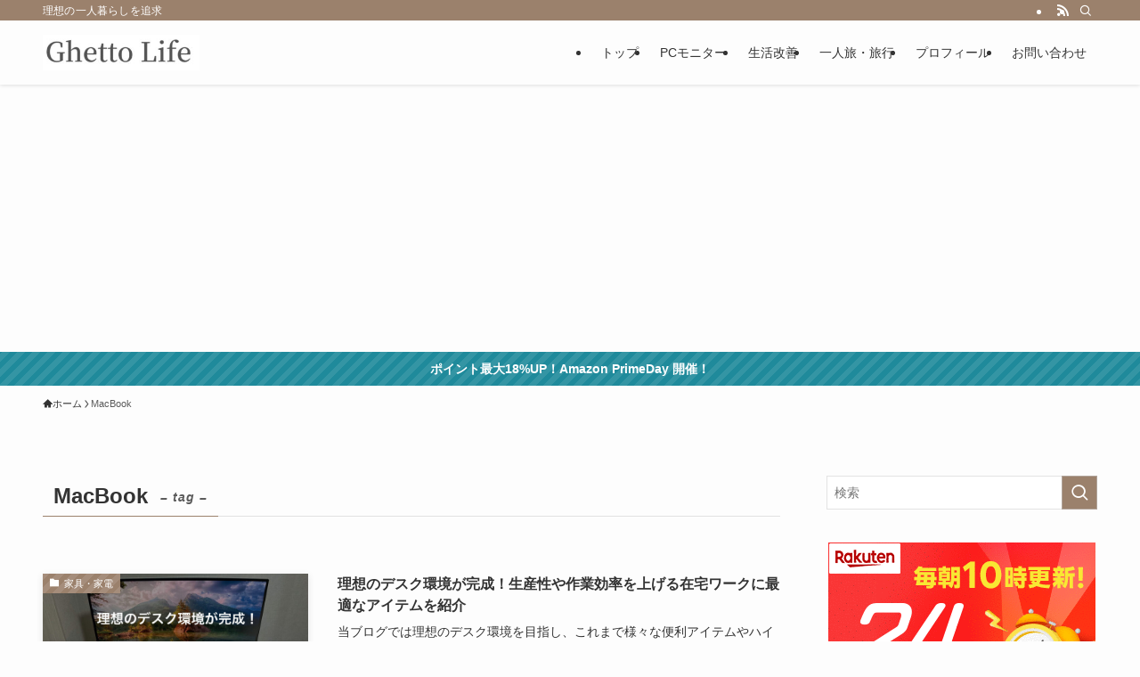

--- FILE ---
content_type: text/html; charset=UTF-8
request_url: https://irie-daily.net/tag/macbook/
body_size: 22590
content:
<!DOCTYPE html>
<html lang="ja" data-loaded="false" data-scrolled="false" data-spmenu="closed">
<head>
<meta charset="utf-8">
<meta name="format-detection" content="telephone=no">
<meta http-equiv="X-UA-Compatible" content="IE=edge">
<meta name="viewport" content="width=device-width, viewport-fit=cover">
<title>MacBook | Ghetto Life</title>
<meta name='robots' content='max-image-preview:large' />
<link rel="alternate" type="application/rss+xml" title="Ghetto Life &raquo; フィード" href="https://irie-daily.net/feed/" />
<link rel="alternate" type="application/rss+xml" title="Ghetto Life &raquo; コメントフィード" href="https://irie-daily.net/comments/feed/" />
<script type="text/javascript" id="wpp-js" src="https://irie-daily.net/wp-content/plugins/wordpress-popular-posts/assets/js/wpp.min.js?ver=7.3.6" data-sampling="0" data-sampling-rate="100" data-api-url="https://irie-daily.net/wp-json/wordpress-popular-posts" data-post-id="0" data-token="8446a6baff" data-lang="0" data-debug="0"></script>
<link rel="alternate" type="application/rss+xml" title="Ghetto Life &raquo; MacBook タグのフィード" href="https://irie-daily.net/tag/macbook/feed/" />

<!-- SEO SIMPLE PACK 3.6.2 -->
<link rel="canonical" href="https://irie-daily.net/tag/macbook/">
<meta property="og:locale" content="ja_JP">
<meta property="og:type" content="website">
<meta property="og:title" content="MacBook | Ghetto Life">
<meta property="og:url" content="https://irie-daily.net/tag/macbook/">
<meta property="og:site_name" content="Ghetto Life">
<meta name="twitter:card" content="summary_large_image">
<!-- Google Analytics (gtag.js) -->
<script async src="https://www.googletagmanager.com/gtag/js?id=G-82SPF96VXV"></script>
<script>
	window.dataLayer = window.dataLayer || [];
	function gtag(){dataLayer.push(arguments);}
	gtag("js", new Date());
	gtag("config", "G-82SPF96VXV");
	gtag("config", "UA-178242626-1");
</script>
	<!-- / SEO SIMPLE PACK -->

<style id='wp-img-auto-sizes-contain-inline-css' type='text/css'>
img:is([sizes=auto i],[sizes^="auto," i]){contain-intrinsic-size:3000px 1500px}
/*# sourceURL=wp-img-auto-sizes-contain-inline-css */
</style>
<style id='wp-block-library-inline-css' type='text/css'>
:root{--wp-block-synced-color:#7a00df;--wp-block-synced-color--rgb:122,0,223;--wp-bound-block-color:var(--wp-block-synced-color);--wp-editor-canvas-background:#ddd;--wp-admin-theme-color:#007cba;--wp-admin-theme-color--rgb:0,124,186;--wp-admin-theme-color-darker-10:#006ba1;--wp-admin-theme-color-darker-10--rgb:0,107,160.5;--wp-admin-theme-color-darker-20:#005a87;--wp-admin-theme-color-darker-20--rgb:0,90,135;--wp-admin-border-width-focus:2px}@media (min-resolution:192dpi){:root{--wp-admin-border-width-focus:1.5px}}.wp-element-button{cursor:pointer}:root .has-very-light-gray-background-color{background-color:#eee}:root .has-very-dark-gray-background-color{background-color:#313131}:root .has-very-light-gray-color{color:#eee}:root .has-very-dark-gray-color{color:#313131}:root .has-vivid-green-cyan-to-vivid-cyan-blue-gradient-background{background:linear-gradient(135deg,#00d084,#0693e3)}:root .has-purple-crush-gradient-background{background:linear-gradient(135deg,#34e2e4,#4721fb 50%,#ab1dfe)}:root .has-hazy-dawn-gradient-background{background:linear-gradient(135deg,#faaca8,#dad0ec)}:root .has-subdued-olive-gradient-background{background:linear-gradient(135deg,#fafae1,#67a671)}:root .has-atomic-cream-gradient-background{background:linear-gradient(135deg,#fdd79a,#004a59)}:root .has-nightshade-gradient-background{background:linear-gradient(135deg,#330968,#31cdcf)}:root .has-midnight-gradient-background{background:linear-gradient(135deg,#020381,#2874fc)}:root{--wp--preset--font-size--normal:16px;--wp--preset--font-size--huge:42px}.has-regular-font-size{font-size:1em}.has-larger-font-size{font-size:2.625em}.has-normal-font-size{font-size:var(--wp--preset--font-size--normal)}.has-huge-font-size{font-size:var(--wp--preset--font-size--huge)}.has-text-align-center{text-align:center}.has-text-align-left{text-align:left}.has-text-align-right{text-align:right}.has-fit-text{white-space:nowrap!important}#end-resizable-editor-section{display:none}.aligncenter{clear:both}.items-justified-left{justify-content:flex-start}.items-justified-center{justify-content:center}.items-justified-right{justify-content:flex-end}.items-justified-space-between{justify-content:space-between}.screen-reader-text{border:0;clip-path:inset(50%);height:1px;margin:-1px;overflow:hidden;padding:0;position:absolute;width:1px;word-wrap:normal!important}.screen-reader-text:focus{background-color:#ddd;clip-path:none;color:#444;display:block;font-size:1em;height:auto;left:5px;line-height:normal;padding:15px 23px 14px;text-decoration:none;top:5px;width:auto;z-index:100000}html :where(.has-border-color){border-style:solid}html :where([style*=border-top-color]){border-top-style:solid}html :where([style*=border-right-color]){border-right-style:solid}html :where([style*=border-bottom-color]){border-bottom-style:solid}html :where([style*=border-left-color]){border-left-style:solid}html :where([style*=border-width]){border-style:solid}html :where([style*=border-top-width]){border-top-style:solid}html :where([style*=border-right-width]){border-right-style:solid}html :where([style*=border-bottom-width]){border-bottom-style:solid}html :where([style*=border-left-width]){border-left-style:solid}html :where(img[class*=wp-image-]){height:auto;max-width:100%}:where(figure){margin:0 0 1em}html :where(.is-position-sticky){--wp-admin--admin-bar--position-offset:var(--wp-admin--admin-bar--height,0px)}@media screen and (max-width:600px){html :where(.is-position-sticky){--wp-admin--admin-bar--position-offset:0px}}

/*# sourceURL=wp-block-library-inline-css */
</style><style id='global-styles-inline-css' type='text/css'>
:root{--wp--preset--aspect-ratio--square: 1;--wp--preset--aspect-ratio--4-3: 4/3;--wp--preset--aspect-ratio--3-4: 3/4;--wp--preset--aspect-ratio--3-2: 3/2;--wp--preset--aspect-ratio--2-3: 2/3;--wp--preset--aspect-ratio--16-9: 16/9;--wp--preset--aspect-ratio--9-16: 9/16;--wp--preset--color--black: #000;--wp--preset--color--cyan-bluish-gray: #abb8c3;--wp--preset--color--white: #fff;--wp--preset--color--pale-pink: #f78da7;--wp--preset--color--vivid-red: #cf2e2e;--wp--preset--color--luminous-vivid-orange: #ff6900;--wp--preset--color--luminous-vivid-amber: #fcb900;--wp--preset--color--light-green-cyan: #7bdcb5;--wp--preset--color--vivid-green-cyan: #00d084;--wp--preset--color--pale-cyan-blue: #8ed1fc;--wp--preset--color--vivid-cyan-blue: #0693e3;--wp--preset--color--vivid-purple: #9b51e0;--wp--preset--color--swl-main: var(--color_main);--wp--preset--color--swl-main-thin: var(--color_main_thin);--wp--preset--color--swl-gray: var(--color_gray);--wp--preset--color--swl-deep-01: var(--color_deep01);--wp--preset--color--swl-deep-02: var(--color_deep02);--wp--preset--color--swl-deep-03: var(--color_deep03);--wp--preset--color--swl-deep-04: var(--color_deep04);--wp--preset--color--swl-pale-01: var(--color_pale01);--wp--preset--color--swl-pale-02: var(--color_pale02);--wp--preset--color--swl-pale-03: var(--color_pale03);--wp--preset--color--swl-pale-04: var(--color_pale04);--wp--preset--gradient--vivid-cyan-blue-to-vivid-purple: linear-gradient(135deg,rgb(6,147,227) 0%,rgb(155,81,224) 100%);--wp--preset--gradient--light-green-cyan-to-vivid-green-cyan: linear-gradient(135deg,rgb(122,220,180) 0%,rgb(0,208,130) 100%);--wp--preset--gradient--luminous-vivid-amber-to-luminous-vivid-orange: linear-gradient(135deg,rgb(252,185,0) 0%,rgb(255,105,0) 100%);--wp--preset--gradient--luminous-vivid-orange-to-vivid-red: linear-gradient(135deg,rgb(255,105,0) 0%,rgb(207,46,46) 100%);--wp--preset--gradient--very-light-gray-to-cyan-bluish-gray: linear-gradient(135deg,rgb(238,238,238) 0%,rgb(169,184,195) 100%);--wp--preset--gradient--cool-to-warm-spectrum: linear-gradient(135deg,rgb(74,234,220) 0%,rgb(151,120,209) 20%,rgb(207,42,186) 40%,rgb(238,44,130) 60%,rgb(251,105,98) 80%,rgb(254,248,76) 100%);--wp--preset--gradient--blush-light-purple: linear-gradient(135deg,rgb(255,206,236) 0%,rgb(152,150,240) 100%);--wp--preset--gradient--blush-bordeaux: linear-gradient(135deg,rgb(254,205,165) 0%,rgb(254,45,45) 50%,rgb(107,0,62) 100%);--wp--preset--gradient--luminous-dusk: linear-gradient(135deg,rgb(255,203,112) 0%,rgb(199,81,192) 50%,rgb(65,88,208) 100%);--wp--preset--gradient--pale-ocean: linear-gradient(135deg,rgb(255,245,203) 0%,rgb(182,227,212) 50%,rgb(51,167,181) 100%);--wp--preset--gradient--electric-grass: linear-gradient(135deg,rgb(202,248,128) 0%,rgb(113,206,126) 100%);--wp--preset--gradient--midnight: linear-gradient(135deg,rgb(2,3,129) 0%,rgb(40,116,252) 100%);--wp--preset--font-size--small: 0.9em;--wp--preset--font-size--medium: 1.1em;--wp--preset--font-size--large: 1.25em;--wp--preset--font-size--x-large: 42px;--wp--preset--font-size--xs: 0.75em;--wp--preset--font-size--huge: 1.6em;--wp--preset--spacing--20: 0.44rem;--wp--preset--spacing--30: 0.67rem;--wp--preset--spacing--40: 1rem;--wp--preset--spacing--50: 1.5rem;--wp--preset--spacing--60: 2.25rem;--wp--preset--spacing--70: 3.38rem;--wp--preset--spacing--80: 5.06rem;--wp--preset--shadow--natural: 6px 6px 9px rgba(0, 0, 0, 0.2);--wp--preset--shadow--deep: 12px 12px 50px rgba(0, 0, 0, 0.4);--wp--preset--shadow--sharp: 6px 6px 0px rgba(0, 0, 0, 0.2);--wp--preset--shadow--outlined: 6px 6px 0px -3px rgb(255, 255, 255), 6px 6px rgb(0, 0, 0);--wp--preset--shadow--crisp: 6px 6px 0px rgb(0, 0, 0);}:where(.is-layout-flex){gap: 0.5em;}:where(.is-layout-grid){gap: 0.5em;}body .is-layout-flex{display: flex;}.is-layout-flex{flex-wrap: wrap;align-items: center;}.is-layout-flex > :is(*, div){margin: 0;}body .is-layout-grid{display: grid;}.is-layout-grid > :is(*, div){margin: 0;}:where(.wp-block-columns.is-layout-flex){gap: 2em;}:where(.wp-block-columns.is-layout-grid){gap: 2em;}:where(.wp-block-post-template.is-layout-flex){gap: 1.25em;}:where(.wp-block-post-template.is-layout-grid){gap: 1.25em;}.has-black-color{color: var(--wp--preset--color--black) !important;}.has-cyan-bluish-gray-color{color: var(--wp--preset--color--cyan-bluish-gray) !important;}.has-white-color{color: var(--wp--preset--color--white) !important;}.has-pale-pink-color{color: var(--wp--preset--color--pale-pink) !important;}.has-vivid-red-color{color: var(--wp--preset--color--vivid-red) !important;}.has-luminous-vivid-orange-color{color: var(--wp--preset--color--luminous-vivid-orange) !important;}.has-luminous-vivid-amber-color{color: var(--wp--preset--color--luminous-vivid-amber) !important;}.has-light-green-cyan-color{color: var(--wp--preset--color--light-green-cyan) !important;}.has-vivid-green-cyan-color{color: var(--wp--preset--color--vivid-green-cyan) !important;}.has-pale-cyan-blue-color{color: var(--wp--preset--color--pale-cyan-blue) !important;}.has-vivid-cyan-blue-color{color: var(--wp--preset--color--vivid-cyan-blue) !important;}.has-vivid-purple-color{color: var(--wp--preset--color--vivid-purple) !important;}.has-black-background-color{background-color: var(--wp--preset--color--black) !important;}.has-cyan-bluish-gray-background-color{background-color: var(--wp--preset--color--cyan-bluish-gray) !important;}.has-white-background-color{background-color: var(--wp--preset--color--white) !important;}.has-pale-pink-background-color{background-color: var(--wp--preset--color--pale-pink) !important;}.has-vivid-red-background-color{background-color: var(--wp--preset--color--vivid-red) !important;}.has-luminous-vivid-orange-background-color{background-color: var(--wp--preset--color--luminous-vivid-orange) !important;}.has-luminous-vivid-amber-background-color{background-color: var(--wp--preset--color--luminous-vivid-amber) !important;}.has-light-green-cyan-background-color{background-color: var(--wp--preset--color--light-green-cyan) !important;}.has-vivid-green-cyan-background-color{background-color: var(--wp--preset--color--vivid-green-cyan) !important;}.has-pale-cyan-blue-background-color{background-color: var(--wp--preset--color--pale-cyan-blue) !important;}.has-vivid-cyan-blue-background-color{background-color: var(--wp--preset--color--vivid-cyan-blue) !important;}.has-vivid-purple-background-color{background-color: var(--wp--preset--color--vivid-purple) !important;}.has-black-border-color{border-color: var(--wp--preset--color--black) !important;}.has-cyan-bluish-gray-border-color{border-color: var(--wp--preset--color--cyan-bluish-gray) !important;}.has-white-border-color{border-color: var(--wp--preset--color--white) !important;}.has-pale-pink-border-color{border-color: var(--wp--preset--color--pale-pink) !important;}.has-vivid-red-border-color{border-color: var(--wp--preset--color--vivid-red) !important;}.has-luminous-vivid-orange-border-color{border-color: var(--wp--preset--color--luminous-vivid-orange) !important;}.has-luminous-vivid-amber-border-color{border-color: var(--wp--preset--color--luminous-vivid-amber) !important;}.has-light-green-cyan-border-color{border-color: var(--wp--preset--color--light-green-cyan) !important;}.has-vivid-green-cyan-border-color{border-color: var(--wp--preset--color--vivid-green-cyan) !important;}.has-pale-cyan-blue-border-color{border-color: var(--wp--preset--color--pale-cyan-blue) !important;}.has-vivid-cyan-blue-border-color{border-color: var(--wp--preset--color--vivid-cyan-blue) !important;}.has-vivid-purple-border-color{border-color: var(--wp--preset--color--vivid-purple) !important;}.has-vivid-cyan-blue-to-vivid-purple-gradient-background{background: var(--wp--preset--gradient--vivid-cyan-blue-to-vivid-purple) !important;}.has-light-green-cyan-to-vivid-green-cyan-gradient-background{background: var(--wp--preset--gradient--light-green-cyan-to-vivid-green-cyan) !important;}.has-luminous-vivid-amber-to-luminous-vivid-orange-gradient-background{background: var(--wp--preset--gradient--luminous-vivid-amber-to-luminous-vivid-orange) !important;}.has-luminous-vivid-orange-to-vivid-red-gradient-background{background: var(--wp--preset--gradient--luminous-vivid-orange-to-vivid-red) !important;}.has-very-light-gray-to-cyan-bluish-gray-gradient-background{background: var(--wp--preset--gradient--very-light-gray-to-cyan-bluish-gray) !important;}.has-cool-to-warm-spectrum-gradient-background{background: var(--wp--preset--gradient--cool-to-warm-spectrum) !important;}.has-blush-light-purple-gradient-background{background: var(--wp--preset--gradient--blush-light-purple) !important;}.has-blush-bordeaux-gradient-background{background: var(--wp--preset--gradient--blush-bordeaux) !important;}.has-luminous-dusk-gradient-background{background: var(--wp--preset--gradient--luminous-dusk) !important;}.has-pale-ocean-gradient-background{background: var(--wp--preset--gradient--pale-ocean) !important;}.has-electric-grass-gradient-background{background: var(--wp--preset--gradient--electric-grass) !important;}.has-midnight-gradient-background{background: var(--wp--preset--gradient--midnight) !important;}.has-small-font-size{font-size: var(--wp--preset--font-size--small) !important;}.has-medium-font-size{font-size: var(--wp--preset--font-size--medium) !important;}.has-large-font-size{font-size: var(--wp--preset--font-size--large) !important;}.has-x-large-font-size{font-size: var(--wp--preset--font-size--x-large) !important;}
/*# sourceURL=global-styles-inline-css */
</style>

<link rel='stylesheet' id='swell-icons-css' href='https://irie-daily.net/wp-content/themes/swell/build/css/swell-icons.css?ver=2.15.0' type='text/css' media='all' />
<link rel='stylesheet' id='main_style-css' href='https://irie-daily.net/wp-content/themes/swell/build/css/main.css?ver=2.15.0' type='text/css' media='all' />
<link rel='stylesheet' id='swell_blocks-css' href='https://irie-daily.net/wp-content/themes/swell/build/css/blocks.css?ver=2.15.0' type='text/css' media='all' />
<style id='swell_custom-inline-css' type='text/css'>
:root{--swl-fz--content:4vw;--swl-font_family:"游ゴシック体", "Yu Gothic", YuGothic, "Hiragino Kaku Gothic ProN", "Hiragino Sans", Meiryo, sans-serif;--swl-font_weight:500;--color_main:#9b816c;--color_text:#333;--color_link:#1176d4;--color_htag:#9b816c;--color_bg:#fdfdfd;--color_gradient1:#d8ffff;--color_gradient2:#87e7ff;--color_main_thin:rgba(194, 161, 135, 0.05 );--color_main_dark:rgba(116, 97, 81, 1 );--color_list_check:#9b816c;--color_list_num:#9b816c;--color_list_good:#86dd7b;--color_list_triangle:#f4e03a;--color_list_bad:#f36060;--color_faq_q:#d55656;--color_faq_a:#6599b7;--color_icon_good:#3cd250;--color_icon_good_bg:#ecffe9;--color_icon_bad:#4b73eb;--color_icon_bad_bg:#eafaff;--color_icon_info:#c46081;--color_icon_info_bg:#ffeff4;--color_icon_announce:#f49ab2;--color_icon_announce_bg:#f9f8f2;--color_icon_pen:#7a7a7a;--color_icon_pen_bg:#f7f7f7;--color_icon_book:#787364;--color_icon_book_bg:#f8f6ef;--color_icon_point:#ffa639;--color_icon_check:#67b285;--color_icon_batsu:#f36060;--color_icon_hatena:#5295cc;--color_icon_caution:#f7da38;--color_icon_memo:#222bd8;--color_deep01:#e44141;--color_deep02:#3d79d5;--color_deep03:#63a84d;--color_deep04:#f09f4d;--color_pale01:#fff2f0;--color_pale02:#f3f8fd;--color_pale03:#f1f9ee;--color_pale04:#fdf9ee;--color_mark_blue:#c7d3e8;--color_mark_green:#dbf9df;--color_mark_yellow:#fcf9cc;--color_mark_orange:#ffddbc;--border01:solid 1px var(--color_main);--border02:double 4px var(--color_main);--border03:dashed 2px var(--color_border);--border04:solid 4px var(--color_gray);--card_posts_thumb_ratio:52.356%;--list_posts_thumb_ratio:52.356%;--big_posts_thumb_ratio:52.356%;--thumb_posts_thumb_ratio:52.356%;--blogcard_thumb_ratio:52.356%;--color_header_bg:#fdfdfd;--color_header_text:#333;--color_footer_bg:#fdfdfd;--color_footer_text:#333;--container_size:1200px;--article_size:900px;--logo_size_sp:48px;--logo_size_pc:40px;--logo_size_pcfix:32px;}.swl-cell-bg[data-icon="doubleCircle"]{--cell-icon-color:#ffc977}.swl-cell-bg[data-icon="circle"]{--cell-icon-color:#94e29c}.swl-cell-bg[data-icon="triangle"]{--cell-icon-color:#eeda2f}.swl-cell-bg[data-icon="close"]{--cell-icon-color:#ec9191}.swl-cell-bg[data-icon="hatena"]{--cell-icon-color:#93c9da}.swl-cell-bg[data-icon="check"]{--cell-icon-color:#94e29c}.swl-cell-bg[data-icon="line"]{--cell-icon-color:#9b9b9b}.cap_box[data-colset="col1"]{--capbox-color:#cc684f;--capbox-color--bg:#fff8eb}.cap_box[data-colset="col2"]{--capbox-color:#4872ba;--capbox-color--bg:#edf5ff}.cap_box[data-colset="col3"]{--capbox-color:#23996d;--capbox-color--bg:#eafaf2}.red_{--the-btn-color:#232323;--the-btn-color2:#d6b93b;--the-solid-shadow: rgba(26, 26, 26, 1 )}.blue_{--the-btn-color:#171f91;--the-btn-color2:#649db7;--the-solid-shadow: rgba(17, 23, 109, 1 )}.green_{--the-btn-color:#62d847;--the-btn-color2:#7bf7bd;--the-solid-shadow: rgba(74, 162, 53, 1 )}.is-style-btn_normal,.is-style-btn_shiny{--the-btn-bg: linear-gradient(100deg,var(--the-btn-color) 0%,var(--the-btn-color2) 100%)}.is-style-btn_normal{--the-btn-radius:80px}.is-style-btn_solid{--the-btn-radius:80px}.is-style-btn_shiny{--the-btn-radius:80px}.is-style-btn_line{--the-btn-radius:80px}.post_content blockquote{padding:1.5em 2em 1.5em 3em}.post_content blockquote::before{content:"";display:block;width:5px;height:calc(100% - 3em);top:1.5em;left:1.5em;border-left:solid 1px rgba(180,180,180,.75);border-right:solid 1px rgba(180,180,180,.75);}.mark_blue{background:-webkit-linear-gradient(transparent 64%,var(--color_mark_blue) 0%);background:linear-gradient(transparent 64%,var(--color_mark_blue) 0%)}.mark_green{background:-webkit-linear-gradient(transparent 64%,var(--color_mark_green) 0%);background:linear-gradient(transparent 64%,var(--color_mark_green) 0%)}.mark_yellow{background:-webkit-linear-gradient(transparent 64%,var(--color_mark_yellow) 0%);background:linear-gradient(transparent 64%,var(--color_mark_yellow) 0%)}.mark_orange{background:-webkit-linear-gradient(transparent 64%,var(--color_mark_orange) 0%);background:linear-gradient(transparent 64%,var(--color_mark_orange) 0%)}[class*="is-style-icon_"]{color:#333;border-width:0}[class*="is-style-big_icon_"]{border-width:2px;border-style:solid}[data-col="gray"] .c-balloon__text{background:#f7f7f7;border-color:#ccc}[data-col="gray"] .c-balloon__before{border-right-color:#f7f7f7}[data-col="green"] .c-balloon__text{background:#d1f8c2;border-color:#9ddd93}[data-col="green"] .c-balloon__before{border-right-color:#d1f8c2}[data-col="blue"] .c-balloon__text{background:#e2f6ff;border-color:#93d2f0}[data-col="blue"] .c-balloon__before{border-right-color:#e2f6ff}[data-col="red"] .c-balloon__text{background:#ffebeb;border-color:#f48789}[data-col="red"] .c-balloon__before{border-right-color:#ffebeb}[data-col="yellow"] .c-balloon__text{background:#f9f7d2;border-color:#fbe593}[data-col="yellow"] .c-balloon__before{border-right-color:#f9f7d2}.-type-list2 .p-postList__body::after,.-type-big .p-postList__body::after{content: "READ MORE »";}.c-postThumb__cat{background-color:#9b816c;color:#fff;background-image: repeating-linear-gradient(-45deg,rgba(255,255,255,.1),rgba(255,255,255,.1) 6px,transparent 6px,transparent 12px)}.post_content h2:where(:not([class^="swell-block-"]):not(.faq_q):not(.p-postList__title)){background:var(--color_htag);padding:.75em 1em;color:#fff}.post_content h2:where(:not([class^="swell-block-"]):not(.faq_q):not(.p-postList__title))::before{position:absolute;display:block;pointer-events:none;content:"";top:-4px;left:0;width:100%;height:calc(100% + 4px);box-sizing:content-box;border-top:solid 2px var(--color_htag);border-bottom:solid 2px var(--color_htag)}.post_content h3:where(:not([class^="swell-block-"]):not(.faq_q):not(.p-postList__title)){padding:0 .5em .5em}.post_content h3:where(:not([class^="swell-block-"]):not(.faq_q):not(.p-postList__title))::before{content:"";width:100%;height:2px;background: repeating-linear-gradient(90deg, var(--color_htag) 0%, var(--color_htag) 29.3%, rgba(150,150,150,.2) 29.3%, rgba(150,150,150,.2) 100%)}.post_content h4:where(:not([class^="swell-block-"]):not(.faq_q):not(.p-postList__title)){padding:0 0 0 16px;border-left:solid 2px var(--color_htag)}.l-header{box-shadow: 0 1px 4px rgba(0,0,0,.12)}.l-header__bar{color:#fff;background:var(--color_main)}.l-header__menuBtn{order:1}.l-header__customBtn{order:3}.c-gnav a::after{background:var(--color_main);width:100%;height:2px;transform:scaleX(0)}.p-spHeadMenu .menu-item.-current{border-bottom-color:var(--color_main)}.c-gnav > li:hover > a::after,.c-gnav > .-current > a::after{transform: scaleX(1)}.c-gnav .sub-menu{color:#333;background:#fff}.l-fixHeader::before{opacity:1}.c-infoBar{color:#fff;background-color:#1f8a9b}.c-infoBar__text{font-size:3.4vw}.c-infoBar__btn{background-color:var(--color_main) !important}#pagetop{border-radius:50%}.c-widget__title.-spmenu{padding:.5em .75em;border-radius:var(--swl-radius--2, 0px);background:var(--color_main);color:#fff;}.c-widget__title.-footer{padding:.5em}.c-widget__title.-footer::before{content:"";bottom:0;left:0;width:40%;z-index:1;background:var(--color_main)}.c-widget__title.-footer::after{content:"";bottom:0;left:0;width:100%;background:var(--color_border)}.c-secTitle{border-left:solid 2px var(--color_main);padding:0em .75em}.p-spMenu{color:#333}.p-spMenu__inner::before{background:#fdfdfd;opacity:1}.p-spMenu__overlay{background:#000;opacity:0.6}[class*="page-numbers"]{color:#fff;background-color:#dedede}a{text-decoration: none}.l-topTitleArea.c-filterLayer::before{background-color:#000;opacity:0.2;content:""}@media screen and (min-width: 960px){:root{}}@media screen and (max-width: 959px){:root{}.l-header__logo{order:2;text-align:center}}@media screen and (min-width: 600px){:root{--swl-fz--content:16px;}.c-infoBar__text{font-size:14px}}@media screen and (max-width: 599px){:root{}}@media (min-width: 1108px) {.alignwide{left:-100px;width:calc(100% + 200px);}}@media (max-width: 1108px) {.-sidebar-off .swell-block-fullWide__inner.l-container .alignwide{left:0px;width:100%;}}.l-fixHeader .l-fixHeader__gnav{order:0}[data-scrolled=true] .l-fixHeader[data-ready]{opacity:1;-webkit-transform:translateY(0)!important;transform:translateY(0)!important;visibility:visible}.-body-solid .l-fixHeader{box-shadow:0 2px 4px var(--swl-color_shadow)}.l-fixHeader__inner{align-items:stretch;color:var(--color_header_text);display:flex;padding-bottom:0;padding-top:0;position:relative;z-index:1}.l-fixHeader__logo{align-items:center;display:flex;line-height:1;margin-right:24px;order:0;padding:16px 0}.c-infoBar{overflow:hidden;position:relative;width:100%}.c-infoBar.-bg-stripe:before{background-image:repeating-linear-gradient(-45deg,#fff 0 6px,transparent 6px 12px);content:"";display:block;opacity:.1}.c-infoBar__link{text-decoration:none;z-index:0}.c-infoBar__link,.c-infoBar__text{color:inherit;display:block;position:relative}.c-infoBar__text{font-weight:700;padding:8px 0;z-index:1}.c-infoBar__text.-flow-on{-webkit-animation:flowing_text 12s linear infinite;animation:flowing_text 12s linear infinite;-webkit-animation-duration:12s;animation-duration:12s;text-align:left;-webkit-transform:translateX(100%);transform:translateX(100%);white-space:nowrap}.c-infoBar__text.-flow-off{align-items:center;display:flex;flex-wrap:wrap;justify-content:center;text-align:center}.c-infoBar__btn{border-radius:40px;box-shadow:0 2px 4px var(--swl-color_shadow);color:#fff;display:block;font-size:.95em;line-height:2;margin-left:1em;min-width:1em;padding:0 1em;text-decoration:none;width:auto}@media (min-width:960px){.c-infoBar__text.-flow-on{-webkit-animation-duration:20s;animation-duration:20s}}@media (min-width:1200px){.c-infoBar__text.-flow-on{-webkit-animation-duration:24s;animation-duration:24s}}@media (min-width:1600px){.c-infoBar__text.-flow-on{-webkit-animation-duration:30s;animation-duration:30s}}.is-style-btn_normal a,.is-style-btn_shiny a{box-shadow:var(--swl-btn_shadow)}.c-shareBtns__btn,.is-style-balloon>.c-tabList .c-tabList__button,.p-snsCta,[class*=page-numbers]{box-shadow:var(--swl-box_shadow)}.p-articleThumb__img,.p-articleThumb__youtube{box-shadow:var(--swl-img_shadow)}.p-pickupBanners__item .c-bannerLink,.p-postList__thumb{box-shadow:0 2px 8px rgba(0,0,0,.1),0 4px 4px -4px rgba(0,0,0,.1)}.p-postList.-w-ranking li:before{background-image:repeating-linear-gradient(-45deg,hsla(0,0%,100%,.1),hsla(0,0%,100%,.1) 6px,transparent 0,transparent 12px);box-shadow:1px 1px 4px rgba(0,0,0,.2)}.l-header__bar{position:relative;width:100%}.l-header__bar .c-catchphrase{color:inherit;font-size:12px;letter-spacing:var(--swl-letter_spacing,.2px);line-height:14px;margin-right:auto;overflow:hidden;padding:4px 0;white-space:nowrap;width:50%}.l-header__bar .c-iconList .c-iconList__link{margin:0;padding:4px 6px}.l-header__barInner{align-items:center;display:flex;justify-content:flex-end}@media (min-width:960px){.-series .l-header__inner{align-items:stretch;display:flex}.-series .l-header__logo{align-items:center;display:flex;flex-wrap:wrap;margin-right:24px;padding:16px 0}.-series .l-header__logo .c-catchphrase{font-size:13px;padding:4px 0}.-series .c-headLogo{margin-right:16px}.-series-right .l-header__inner{justify-content:space-between}.-series-right .c-gnavWrap{margin-left:auto}.-series-right .w-header{margin-left:12px}.-series-left .w-header{margin-left:auto}}@media (min-width:960px) and (min-width:600px){.-series .c-headLogo{max-width:400px}}.c-gnav .sub-menu a:before,.c-listMenu a:before{-webkit-font-smoothing:antialiased;-moz-osx-font-smoothing:grayscale;font-family:icomoon!important;font-style:normal;font-variant:normal;font-weight:400;line-height:1;text-transform:none}.c-submenuToggleBtn{display:none}.c-listMenu a{padding:.75em 1em .75em 1.5em;transition:padding .25s}.c-listMenu a:hover{padding-left:1.75em;padding-right:.75em}.c-gnav .sub-menu a:before,.c-listMenu a:before{color:inherit;content:"\e921";display:inline-block;left:2px;position:absolute;top:50%;-webkit-transform:translateY(-50%);transform:translateY(-50%);vertical-align:middle}.widget_categories>ul>.cat-item>a,.wp-block-categories-list>li>a{padding-left:1.75em}.c-listMenu .children,.c-listMenu .sub-menu{margin:0}.c-listMenu .children a,.c-listMenu .sub-menu a{font-size:.9em;padding-left:2.5em}.c-listMenu .children a:before,.c-listMenu .sub-menu a:before{left:1em}.c-listMenu .children a:hover,.c-listMenu .sub-menu a:hover{padding-left:2.75em}.c-listMenu .children ul a,.c-listMenu .sub-menu ul a{padding-left:3.25em}.c-listMenu .children ul a:before,.c-listMenu .sub-menu ul a:before{left:1.75em}.c-listMenu .children ul a:hover,.c-listMenu .sub-menu ul a:hover{padding-left:3.5em}.c-gnav li:hover>.sub-menu{opacity:1;visibility:visible}.c-gnav .sub-menu:before{background:inherit;content:"";height:100%;left:0;position:absolute;top:0;width:100%;z-index:0}.c-gnav .sub-menu .sub-menu{left:100%;top:0;z-index:-1}.c-gnav .sub-menu a{padding-left:2em}.c-gnav .sub-menu a:before{left:.5em}.c-gnav .sub-menu a:hover .ttl{left:4px}:root{--color_content_bg:var(--color_bg);}.c-widget__title.-side{padding:.5em}.c-widget__title.-side::before{content:"";bottom:0;left:0;width:40%;z-index:1;background:var(--color_main)}.c-widget__title.-side::after{content:"";bottom:0;left:0;width:100%;background:var(--color_border)}@media screen and (min-width: 960px){:root{}}@media screen and (max-width: 959px){:root{}}@media screen and (min-width: 600px){:root{}}@media screen and (max-width: 599px){:root{}}.swell-block-fullWide__inner.l-container{--swl-fw_inner_pad:var(--swl-pad_container,0px)}@media (min-width:960px){.-sidebar-on .l-content .alignfull,.-sidebar-on .l-content .alignwide{left:-16px;width:calc(100% + 32px)}.swell-block-fullWide__inner.l-article{--swl-fw_inner_pad:var(--swl-pad_post_content,0px)}.-sidebar-on .swell-block-fullWide__inner .alignwide{left:0;width:100%}.-sidebar-on .swell-block-fullWide__inner .alignfull{left:calc(0px - var(--swl-fw_inner_pad, 0))!important;margin-left:0!important;margin-right:0!important;width:calc(100% + var(--swl-fw_inner_pad, 0)*2)!important}}.-index-off .p-toc,.swell-toc-placeholder:empty{display:none}.p-toc.-modal{height:100%;margin:0;overflow-y:auto;padding:0}#main_content .p-toc{border-radius:var(--swl-radius--2,0);margin:4em auto;max-width:800px}#sidebar .p-toc{margin-top:-.5em}.p-toc .__pn:before{content:none!important;counter-increment:none}.p-toc .__prev{margin:0 0 1em}.p-toc .__next{margin:1em 0 0}.p-toc.is-omitted:not([data-omit=ct]) [data-level="2"] .p-toc__childList{height:0;margin-bottom:-.5em;visibility:hidden}.p-toc.is-omitted:not([data-omit=nest]){position:relative}.p-toc.is-omitted:not([data-omit=nest]):before{background:linear-gradient(hsla(0,0%,100%,0),var(--color_bg));bottom:5em;content:"";height:4em;left:0;opacity:.75;pointer-events:none;position:absolute;width:100%;z-index:1}.p-toc.is-omitted:not([data-omit=nest]):after{background:var(--color_bg);bottom:0;content:"";height:5em;left:0;opacity:.75;position:absolute;width:100%;z-index:1}.p-toc.is-omitted:not([data-omit=nest]) .__next,.p-toc.is-omitted:not([data-omit=nest]) [data-omit="1"]{display:none}.p-toc .p-toc__expandBtn{background-color:#f7f7f7;border:rgba(0,0,0,.2);border-radius:5em;box-shadow:0 0 0 1px #bbb;color:#333;display:block;font-size:14px;line-height:1.5;margin:.75em auto 0;min-width:6em;padding:.5em 1em;position:relative;transition:box-shadow .25s;z-index:2}.p-toc[data-omit=nest] .p-toc__expandBtn{display:inline-block;font-size:13px;margin:0 0 0 1.25em;padding:.5em .75em}.p-toc:not([data-omit=nest]) .p-toc__expandBtn:after,.p-toc:not([data-omit=nest]) .p-toc__expandBtn:before{border-top-color:inherit;border-top-style:dotted;border-top-width:3px;content:"";display:block;height:1px;position:absolute;top:calc(50% - 1px);transition:border-color .25s;width:100%;width:22px}.p-toc:not([data-omit=nest]) .p-toc__expandBtn:before{right:calc(100% + 1em)}.p-toc:not([data-omit=nest]) .p-toc__expandBtn:after{left:calc(100% + 1em)}.p-toc.is-expanded .p-toc__expandBtn{border-color:transparent}.p-toc__ttl{display:block;font-size:1.2em;line-height:1;position:relative;text-align:center}.p-toc__ttl:before{content:"\e918";display:inline-block;font-family:icomoon;margin-right:.5em;padding-bottom:2px;vertical-align:middle}#index_modal .p-toc__ttl{margin-bottom:.5em}.p-toc__list li{line-height:1.6}.p-toc__list>li+li{margin-top:.5em}.p-toc__list .p-toc__childList{padding-left:.5em}.p-toc__list [data-level="3"]{font-size:.9em}.p-toc__list .mininote{display:none}.post_content .p-toc__list{padding-left:0}#sidebar .p-toc__list{margin-bottom:0}#sidebar .p-toc__list .p-toc__childList{padding-left:0}.p-toc__link{color:inherit;font-size:inherit;text-decoration:none}.p-toc__link:hover{opacity:.8}.p-toc.-double{background:var(--color_gray);background:linear-gradient(-45deg,transparent 25%,var(--color_gray) 25%,var(--color_gray) 50%,transparent 50%,transparent 75%,var(--color_gray) 75%,var(--color_gray));background-clip:padding-box;background-size:4px 4px;border-bottom:4px double var(--color_border);border-top:4px double var(--color_border);padding:1.5em 1em 1em}.p-toc.-double .p-toc__ttl{margin-bottom:.75em}@media (min-width:960px){#main_content .p-toc{width:92%}}@media (hover:hover){.p-toc .p-toc__expandBtn:hover{border-color:transparent;box-shadow:0 0 0 2px currentcolor}}@media (min-width:600px){.p-toc.-double{padding:2em}}
/*# sourceURL=swell_custom-inline-css */
</style>
<link rel='stylesheet' id='swell-parts/footer-css' href='https://irie-daily.net/wp-content/themes/swell/build/css/modules/parts/footer.css?ver=2.15.0' type='text/css' media='all' />
<link rel='stylesheet' id='swell-page/term-css' href='https://irie-daily.net/wp-content/themes/swell/build/css/modules/page/term.css?ver=2.15.0' type='text/css' media='all' />
<style id='classic-theme-styles-inline-css' type='text/css'>
/*! This file is auto-generated */
.wp-block-button__link{color:#fff;background-color:#32373c;border-radius:9999px;box-shadow:none;text-decoration:none;padding:calc(.667em + 2px) calc(1.333em + 2px);font-size:1.125em}.wp-block-file__button{background:#32373c;color:#fff;text-decoration:none}
/*# sourceURL=/wp-includes/css/classic-themes.min.css */
</style>
<link rel='stylesheet' id='wordpress-popular-posts-css-css' href='https://irie-daily.net/wp-content/plugins/wordpress-popular-posts/assets/css/wpp.css?ver=7.3.6' type='text/css' media='all' />
<link rel='stylesheet' id='child_style-css' href='https://irie-daily.net/wp-content/themes/swell_child/style.css?ver=2023051092641' type='text/css' media='all' />
<link rel='stylesheet' id='pochipp-front-css' href='https://irie-daily.net/wp-content/plugins/pochipp/dist/css/style.css?ver=1.17.3' type='text/css' media='all' />

<noscript><link href="https://irie-daily.net/wp-content/themes/swell/build/css/noscript.css" rel="stylesheet"></noscript>
<link rel="https://api.w.org/" href="https://irie-daily.net/wp-json/" /><link rel="alternate" title="JSON" type="application/json" href="https://irie-daily.net/wp-json/wp/v2/tags/151" />            <style id="wpp-loading-animation-styles">@-webkit-keyframes bgslide{from{background-position-x:0}to{background-position-x:-200%}}@keyframes bgslide{from{background-position-x:0}to{background-position-x:-200%}}.wpp-widget-block-placeholder,.wpp-shortcode-placeholder{margin:0 auto;width:60px;height:3px;background:#dd3737;background:linear-gradient(90deg,#dd3737 0%,#571313 10%,#dd3737 100%);background-size:200% auto;border-radius:3px;-webkit-animation:bgslide 1s infinite linear;animation:bgslide 1s infinite linear}</style>
            <!-- Pochipp -->
<style id="pchpp_custom_style">:root{--pchpp-color-inline: #069A8E;--pchpp-color-custom: #5ca250;--pchpp-color-custom-2: #8e59e4;--pchpp-color-amazon: #6d8bbc;--pchpp-color-rakuten: #d16c6c;--pchpp-color-yahoo: #619362;--pchpp-color-mercari: #3c3c3c;--pchpp-inline-bg-color: var(--pchpp-color-inline);--pchpp-inline-txt-color: #fff;--pchpp-inline-shadow: 0 1px 4px -1px rgba(0, 0, 0, 0.2);--pchpp-inline-radius: 0px;--pchpp-inline-width: 12em;}</style>
<script id="pchpp_vars">window.pchppVars = {};window.pchppVars.ajaxUrl = "https://irie-daily.net/wp-admin/admin-ajax.php";window.pchppVars.ajaxNonce = "cf543f2200";</script>
<script type="text/javascript" language="javascript">var vc_pid = "886745086";</script>
<!-- / Pochipp -->
<noscript><style>.lazyload[data-src]{display:none !important;}</style></noscript><style>.lazyload{background-image:none !important;}.lazyload:before{background-image:none !important;}</style><link rel="icon" href="https://irie-daily.net/wp-content/uploads/2022/03/cropped-スクリーンショット-2022-03-24-13.27.51-1-32x32.png" sizes="32x32" />
<link rel="icon" href="https://irie-daily.net/wp-content/uploads/2022/03/cropped-スクリーンショット-2022-03-24-13.27.51-1-192x192.png" sizes="192x192" />
<link rel="apple-touch-icon" href="https://irie-daily.net/wp-content/uploads/2022/03/cropped-スクリーンショット-2022-03-24-13.27.51-1-180x180.png" />
<meta name="msapplication-TileImage" content="https://irie-daily.net/wp-content/uploads/2022/03/cropped-スクリーンショット-2022-03-24-13.27.51-1-270x270.png" />
		<style type="text/css" id="wp-custom-css">
			/*ContactForm7カスタマイズ*/
table.CF7_table{
	width:80%;
	margin:0 auto;
	border: 3px solid #e5e5e5;
}

table.CF7_table tr{
	border-top: 1px solid #e5e5e5;
}

.single .entry-content table.CF7_table,
.page .entry-content table.CF7_table{
	display:table;
}

/*入力欄*/
.CF7_table input, .CF7_table textarea {
	border: 1px solid #d8d8d8;
}

.CF7_table ::placeholder {
	color:#797979;
}

/*「必須」文字*/
.CF7_req{
	font-size:.9em;
	padding: 5px;
	background: #f79034;/*オレンジ*/
	color: #fff;
	border-radius: 3px;
	margin-right:1em;
}

/*「任意」文字*/
.CF7_unreq{
	font-size:.9em;
	padding: 5px;
	background: #bdbdbd;/*グレー*/
	color: #fff;
	border-radius: 3px;
	margin-right:1em;
}

/* タイトル列 */
@media screen and (min-width: 768px){
	.CF7_table th{
	width:30%;/*横幅*/
	background-color:#ebedf5;/*ブルーグレー*/
	}
}

/* レスポンシブ */
@media screen and (max-width: 768px){
	table.CF7_table{
	width:95%;
	}
	.CF7_table tr, .CF7_table td, .CF7_table th{
	display: block;
	width: 100%;
	line-height:2.5em;
	}
	.CF7_table th{
	background-color:#ebedf5;
	}
}

/* 「送信する」ボタン */
.wpcf7 input.wpcf7-submit {
	background-color:#f79034;/* オレンジ*/
	border:0;
	color:#fff;
	font-size:1.2em;
	font-weight:bold;
	margin:0 auto;
}

.CF7_btn{
	text-align:center;
	margin-top:20px;
}

.wpcf7-spinner{
	width:0;
	margin:0;
}		</style>
		
<link rel="stylesheet" href="https://irie-daily.net/wp-content/themes/swell/build/css/print.css" media="print" >
<script async src="https://pagead2.googlesyndication.com/pagead/js/adsbygoogle.js?client=ca-pub-1183715861037542"
     crossorigin="anonymous"></script>
</head>
<body>
<div id="body_wrap" class="archive tag tag-macbook tag-151 wp-theme-swell wp-child-theme-swell_child -body-solid -index-off -sidebar-on -frame-off id_151" >
<div id="sp_menu" class="p-spMenu -left">
	<div class="p-spMenu__inner">
		<div class="p-spMenu__closeBtn">
			<button class="c-iconBtn -menuBtn c-plainBtn" data-onclick="toggleMenu" aria-label="メニューを閉じる">
				<i class="c-iconBtn__icon icon-close-thin"></i>
			</button>
		</div>
		<div class="p-spMenu__body">
			<div class="c-widget__title -spmenu">
				MENU			</div>
			<div class="p-spMenu__nav">
				<ul class="c-spnav c-listMenu"><li class="menu-item menu-item-type-custom menu-item-object-custom menu-item-home menu-item-7880"><a href="https://irie-daily.net/">トップ</a></li>
<li class="menu-item menu-item-type-taxonomy menu-item-object-category menu-item-4063"><a href="https://irie-daily.net/category/display/">PCモニター</a></li>
<li class="menu-item menu-item-type-taxonomy menu-item-object-category menu-item-1532"><a href="https://irie-daily.net/category/lifestyle/">生活改善</a></li>
<li class="menu-item menu-item-type-taxonomy menu-item-object-category menu-item-4062"><a href="https://irie-daily.net/category/travel/">一人旅・旅行</a></li>
<li class="menu-item menu-item-type-post_type menu-item-object-page menu-item-508"><a href="https://irie-daily.net/profile/">プロフィール</a></li>
<li class="menu-item menu-item-type-post_type menu-item-object-page menu-item-7542"><a href="https://irie-daily.net/inquiry/">お問い合わせ</a></li>
</ul>			</div>
					</div>
	</div>
	<div class="p-spMenu__overlay c-overlay" data-onclick="toggleMenu"></div>
</div>
<header id="header" class="l-header -series -series-right" data-spfix="1">
	<div class="l-header__bar pc_">
	<div class="l-header__barInner l-container">
		<div class="c-catchphrase">理想の一人暮らしを追求</div><ul class="c-iconList">
						<li class="c-iconList__item -rss">
						<a href="https://irie-daily.net/feed/" target="_blank" rel="noopener" class="c-iconList__link u-fz-14 hov-flash" aria-label="rss">
							<i class="c-iconList__icon icon-rss" role="presentation"></i>
						</a>
					</li>
									<li class="c-iconList__item -search">
						<button class="c-iconList__link c-plainBtn u-fz-14 hov-flash" data-onclick="toggleSearch" aria-label="検索">
							<i class="c-iconList__icon icon-search" role="presentation"></i>
						</button>
					</li>
				</ul>
	</div>
</div>
	<div class="l-header__inner l-container">
		<div class="l-header__logo">
			<div class="c-headLogo -img"><a href="https://irie-daily.net/" title="Ghetto Life" class="c-headLogo__link" rel="home"><img width="1000" height="225"  src="[data-uri]" alt="Ghetto Life" class="c-headLogo__img lazyload"   decoding="async" loading="eager"  data-src="https://irie-daily.net/wp-content/uploads/2023/07/Ghetto-Life.jpg" data-srcset="https://irie-daily.net/wp-content/uploads/2023/07/Ghetto-Life.jpg 1000w, https://irie-daily.net/wp-content/uploads/2023/07/Ghetto-Life-300x68.jpg 300w, https://irie-daily.net/wp-content/uploads/2023/07/Ghetto-Life-768x173.jpg 768w" data-sizes="auto" data-eio-rwidth="1000" data-eio-rheight="225"><noscript><img width="1000" height="225"  src="https://irie-daily.net/wp-content/uploads/2023/07/Ghetto-Life.jpg" alt="Ghetto Life" class="c-headLogo__img" srcset="https://irie-daily.net/wp-content/uploads/2023/07/Ghetto-Life.jpg 1000w, https://irie-daily.net/wp-content/uploads/2023/07/Ghetto-Life-300x68.jpg 300w, https://irie-daily.net/wp-content/uploads/2023/07/Ghetto-Life-768x173.jpg 768w" sizes="(max-width: 959px) 50vw, 800px" decoding="async" loading="eager"  data-eio="l"></noscript></a></div>					</div>
		<nav id="gnav" class="l-header__gnav c-gnavWrap">
					<ul class="c-gnav">
			<li class="menu-item menu-item-type-custom menu-item-object-custom menu-item-home menu-item-7880"><a href="https://irie-daily.net/"><span class="ttl">トップ</span></a></li>
<li class="menu-item menu-item-type-taxonomy menu-item-object-category menu-item-4063"><a href="https://irie-daily.net/category/display/"><span class="ttl">PCモニター</span></a></li>
<li class="menu-item menu-item-type-taxonomy menu-item-object-category menu-item-1532"><a href="https://irie-daily.net/category/lifestyle/"><span class="ttl">生活改善</span></a></li>
<li class="menu-item menu-item-type-taxonomy menu-item-object-category menu-item-4062"><a href="https://irie-daily.net/category/travel/"><span class="ttl">一人旅・旅行</span></a></li>
<li class="menu-item menu-item-type-post_type menu-item-object-page menu-item-508"><a href="https://irie-daily.net/profile/"><span class="ttl">プロフィール</span></a></li>
<li class="menu-item menu-item-type-post_type menu-item-object-page menu-item-7542"><a href="https://irie-daily.net/inquiry/"><span class="ttl">お問い合わせ</span></a></li>
					</ul>
			</nav>
		<div class="l-header__customBtn sp_">
			<button class="c-iconBtn c-plainBtn" data-onclick="toggleSearch" aria-label="検索ボタン">
			<i class="c-iconBtn__icon icon-search"></i>
					</button>
	</div>
<div class="l-header__menuBtn sp_">
	<button class="c-iconBtn -menuBtn c-plainBtn" data-onclick="toggleMenu" aria-label="メニューボタン">
		<i class="c-iconBtn__icon icon-menu-thin"></i>
			</button>
</div>
	</div>
	</header>
<div id="fix_header" class="l-fixHeader -series -series-right">
	<div class="l-fixHeader__inner l-container">
		<div class="l-fixHeader__logo">
			<div class="c-headLogo -img"><a href="https://irie-daily.net/" title="Ghetto Life" class="c-headLogo__link" rel="home"><img width="1000" height="225"  src="[data-uri]" alt="Ghetto Life" class="c-headLogo__img lazyload"   decoding="async" loading="eager"  data-src="https://irie-daily.net/wp-content/uploads/2023/07/Ghetto-Life.jpg" data-srcset="https://irie-daily.net/wp-content/uploads/2023/07/Ghetto-Life.jpg 1000w, https://irie-daily.net/wp-content/uploads/2023/07/Ghetto-Life-300x68.jpg 300w, https://irie-daily.net/wp-content/uploads/2023/07/Ghetto-Life-768x173.jpg 768w" data-sizes="auto" data-eio-rwidth="1000" data-eio-rheight="225"><noscript><img width="1000" height="225"  src="https://irie-daily.net/wp-content/uploads/2023/07/Ghetto-Life.jpg" alt="Ghetto Life" class="c-headLogo__img" srcset="https://irie-daily.net/wp-content/uploads/2023/07/Ghetto-Life.jpg 1000w, https://irie-daily.net/wp-content/uploads/2023/07/Ghetto-Life-300x68.jpg 300w, https://irie-daily.net/wp-content/uploads/2023/07/Ghetto-Life-768x173.jpg 768w" sizes="(max-width: 959px) 50vw, 800px" decoding="async" loading="eager"  data-eio="l"></noscript></a></div>		</div>
		<div class="l-fixHeader__gnav c-gnavWrap">
					<ul class="c-gnav">
			<li class="menu-item menu-item-type-custom menu-item-object-custom menu-item-home menu-item-7880"><a href="https://irie-daily.net/"><span class="ttl">トップ</span></a></li>
<li class="menu-item menu-item-type-taxonomy menu-item-object-category menu-item-4063"><a href="https://irie-daily.net/category/display/"><span class="ttl">PCモニター</span></a></li>
<li class="menu-item menu-item-type-taxonomy menu-item-object-category menu-item-1532"><a href="https://irie-daily.net/category/lifestyle/"><span class="ttl">生活改善</span></a></li>
<li class="menu-item menu-item-type-taxonomy menu-item-object-category menu-item-4062"><a href="https://irie-daily.net/category/travel/"><span class="ttl">一人旅・旅行</span></a></li>
<li class="menu-item menu-item-type-post_type menu-item-object-page menu-item-508"><a href="https://irie-daily.net/profile/"><span class="ttl">プロフィール</span></a></li>
<li class="menu-item menu-item-type-post_type menu-item-object-page menu-item-7542"><a href="https://irie-daily.net/inquiry/"><span class="ttl">お問い合わせ</span></a></li>
					</ul>
			</div>
	</div>
</div>
<div class="c-infoBar -bg-stripe">
			<a href="https://amzn.to/45Rumfb" class="c-infoBar__link" rel="noopener" target="_blank">
			<span class="c-infoBar__text -flow-off">ポイント最大18%UP！Amazon PrimeDay 開催！</span>
		</a>
	</div>
<div id="breadcrumb" class="p-breadcrumb -bg-on"><ol class="p-breadcrumb__list l-container"><li class="p-breadcrumb__item"><a href="https://irie-daily.net/" class="p-breadcrumb__text"><span class="__home icon-home"> ホーム</span></a></li><li class="p-breadcrumb__item"><span class="p-breadcrumb__text">MacBook</span></li></ol></div><div id="content" class="l-content l-container" >
<main id="main_content" class="l-mainContent l-article">
	<div class="l-mainContent__inner">
		<h1 class="c-pageTitle" data-style="b_bottom"><span class="c-pageTitle__inner">MacBook<small class="c-pageTitle__subTitle u-fz-14">– tag –</small></span></h1>		<div class="p-termContent l-parent">
					<div class="c-tabBody p-postListTabBody">
				<div id="post_list_tab_1" class="c-tabBody__item" aria-hidden="false">
				<ul class="p-postList -type-list"><li class="p-postList__item">
	<a href="https://irie-daily.net/ideal-desk/" class="p-postList__link">
		<div class="p-postList__thumb c-postThumb">
	<figure class="c-postThumb__figure">
		<img width="1000" height="525"  src="[data-uri]" alt="" class="c-postThumb__img u-obf-cover lazyload" sizes="(min-width: 960px) 400px, 36vw" data-src="https://irie-daily.net/wp-content/uploads/2023/12/ideal-desk-icatch.jpg" data-srcset="https://irie-daily.net/wp-content/uploads/2023/12/ideal-desk-icatch.jpg 1000w, https://irie-daily.net/wp-content/uploads/2023/12/ideal-desk-icatch-300x158.jpg 300w, https://irie-daily.net/wp-content/uploads/2023/12/ideal-desk-icatch-768x403.jpg 768w" data-aspectratio="1000/525" ><noscript><img src="https://irie-daily.net/wp-content/uploads/2023/12/ideal-desk-icatch.jpg" class="c-postThumb__img u-obf-cover" alt=""></noscript>	</figure>
			<span class="c-postThumb__cat icon-folder" data-cat-id="230">家具・家電</span>
	</div>
					<div class="p-postList__body">
				<h2 class="p-postList__title">理想のデスク環境が完成！生産性や作業効率を上げる在宅ワークに最適なアイテムを紹介</h2>									<div class="p-postList__excerpt">
						当ブログでは理想のデスク環境を目指し、これまで様々な便利アイテムやハイテク家電を紹介してきました。 様々な家具やアイテムを実際に使い、レビューしてきた中で、ついに現状の理想となるデスク環境が完成したので、使っているアイテムを紹介していきた...					</div>
								<div class="p-postList__meta">
					<div class="p-postList__times c-postTimes u-thin">
	<time class="c-postTimes__posted icon-posted" datetime="2023-12-03" aria-label="公開日">2023年12月3日</time></div>
				</div>
			</div>
			</a>
</li>
<li class="p-postList__item">
	<a href="https://irie-daily.net/type-c_merit/" class="p-postList__link">
		<div class="p-postList__thumb c-postThumb">
	<figure class="c-postThumb__figure">
		<img width="980" height="1024"  src="[data-uri]" alt="" class="c-postThumb__img u-obf-cover lazyload" sizes="(min-width: 960px) 400px, 36vw" data-src="https://irie-daily.net/wp-content/uploads/2023/03/IMG_1163-1-980x1024.jpg" data-srcset="https://irie-daily.net/wp-content/uploads/2023/03/IMG_1163-1-980x1024.jpg 980w, https://irie-daily.net/wp-content/uploads/2023/03/IMG_1163-1-287x300.jpg 287w, https://irie-daily.net/wp-content/uploads/2023/03/IMG_1163-1-768x803.jpg 768w, https://irie-daily.net/wp-content/uploads/2023/03/IMG_1163-1-1470x1536.jpg 1470w, https://irie-daily.net/wp-content/uploads/2023/03/IMG_1163-1-1960x2048.jpg 1960w, https://irie-daily.net/wp-content/uploads/2023/03/IMG_1163-1-scaled.jpg 1000w" data-aspectratio="980/1024" ><noscript><img src="https://irie-daily.net/wp-content/uploads/2023/03/IMG_1163-1-980x1024.jpg" class="c-postThumb__img u-obf-cover" alt=""></noscript>	</figure>
			<span class="c-postThumb__cat icon-folder" data-cat-id="229">モニターの関連知識</span>
	</div>
					<div class="p-postList__body">
				<h2 class="p-postList__title">【PCモニター】USB Type-CのメリットとThunderboltやHDMIとの違い、どっちを選ぶべきか解説</h2>									<div class="p-postList__excerpt">
						ケーブルの種類が違うだけで作業効率が大きく変わるので、PCモニターを選ぶ際は、搭載している入出力端子や対応ケーブル選びも非常に重要。 　 PCの映像をモニターに出力するケーブルは、HDMIケーブルとUSB Type-Cケーブルが現在一般的に使われるケーブル...					</div>
								<div class="p-postList__meta">
					<div class="p-postList__times c-postTimes u-thin">
	<time class="c-postTimes__posted icon-posted" datetime="2023-03-22" aria-label="公開日">2023年3月22日</time></div>
				</div>
			</div>
			</a>
</li>
<li class="p-postList__item">
	<a href="https://irie-daily.net/40wp95c-w/" class="p-postList__link">
		<div class="p-postList__thumb c-postThumb">
	<figure class="c-postThumb__figure">
		<img width="1024" height="768"  src="[data-uri]" alt="" class="c-postThumb__img u-obf-cover lazyload" sizes="(min-width: 960px) 400px, 36vw" data-src="https://irie-daily.net/wp-content/uploads/2023/02/IMG_1177-2-1024x768.jpg" data-srcset="https://irie-daily.net/wp-content/uploads/2023/02/IMG_1177-2-1024x768.jpg 1024w, https://irie-daily.net/wp-content/uploads/2023/02/IMG_1177-2-300x225.jpg 300w, https://irie-daily.net/wp-content/uploads/2023/02/IMG_1177-2-768x576.jpg 768w, https://irie-daily.net/wp-content/uploads/2023/02/IMG_1177-2-1536x1152.jpg 1536w, https://irie-daily.net/wp-content/uploads/2023/02/IMG_1177-2-2048x1536.jpg 2048w, https://irie-daily.net/wp-content/uploads/2023/02/IMG_1177-2-scaled.jpg 1000w" data-aspectratio="1024/768" ><noscript><img src="https://irie-daily.net/wp-content/uploads/2023/02/IMG_1177-2-1024x768.jpg" class="c-postThumb__img u-obf-cover" alt=""></noscript>	</figure>
			<span class="c-postThumb__cat icon-folder" data-cat-id="175">ウルトラワイドモニター</span>
	</div>
					<div class="p-postList__body">
				<h2 class="p-postList__title">LGの40WP95C-Wをレビュー！タイプC対応の5K2Kウルトラワイドモニター</h2>									<div class="p-postList__excerpt">
						PCモニターは基本的にサイズが大きい方が作業効率は良くなり、生産性が向上します。 　 これまではLGの34インチウルトラワイドモニターを使っていましたが、作業効率をさらに上げるため、ディスプレイサイズが39.7インチのモニターへ買い替えました。 　 ...					</div>
								<div class="p-postList__meta">
					<div class="p-postList__times c-postTimes u-thin">
	<time class="c-postTimes__posted icon-posted" datetime="2023-02-14" aria-label="公開日">2023年2月14日</time></div>
				</div>
			</div>
			</a>
</li>
<li class="p-postList__item">
	<a href="https://irie-daily.net/34or39-7hikaku/" class="p-postList__link">
		<div class="p-postList__thumb c-postThumb">
	<figure class="c-postThumb__figure">
		<img width="1024" height="649"  src="[data-uri]" alt="" class="c-postThumb__img u-obf-cover lazyload" sizes="(min-width: 960px) 400px, 36vw" data-src="https://irie-daily.net/wp-content/uploads/2023/02/IMG_0829のコピー-1024x649.jpg" data-srcset="https://irie-daily.net/wp-content/uploads/2023/02/IMG_0829のコピー-1024x649.jpg 1024w, https://irie-daily.net/wp-content/uploads/2023/02/IMG_0829のコピー-300x190.jpg 300w, https://irie-daily.net/wp-content/uploads/2023/02/IMG_0829のコピー-768x487.jpg 768w, https://irie-daily.net/wp-content/uploads/2023/02/IMG_0829のコピー-1536x974.jpg 1536w, https://irie-daily.net/wp-content/uploads/2023/02/IMG_0829のコピー-2048x1299.jpg 2048w, https://irie-daily.net/wp-content/uploads/2023/02/IMG_0829のコピー-scaled.jpg 1000w" data-aspectratio="1024/649" ><noscript><img src="https://irie-daily.net/wp-content/uploads/2023/02/IMG_0829のコピー-1024x649.jpg" class="c-postThumb__img u-obf-cover" alt=""></noscript>	</figure>
			<span class="c-postThumb__cat icon-folder" data-cat-id="175">ウルトラワイドモニター</span>
	</div>
					<div class="p-postList__body">
				<h2 class="p-postList__title">【ウルトラワイドモニター】34インチと39.7インチを比較！どっちを選ぶべきか</h2>									<div class="p-postList__excerpt">
						ウルトラワイドモニターは34インチが一般的で最も多いサイズですが、それよりも一回り大きい39.7インチのウルトラワイドモニターも存在します。 　 私はつい先日、3年間使用していたLGの34インチウルトラワイドモニターから、同じLGの39.7インチのウルトラ...					</div>
								<div class="p-postList__meta">
					<div class="p-postList__times c-postTimes u-thin">
	<time class="c-postTimes__posted icon-posted" datetime="2023-02-01" aria-label="公開日">2023年2月1日</time></div>
				</div>
			</div>
			</a>
</li>
<li class="p-postList__item">
	<a href="https://irie-daily.net/ultrawid-choose/" class="p-postList__link">
		<div class="p-postList__thumb c-postThumb">
	<figure class="c-postThumb__figure">
		<img width="1024" height="538"  src="[data-uri]" alt="" class="c-postThumb__img u-obf-cover lazyload" sizes="(min-width: 960px) 400px, 36vw" data-src="https://irie-daily.net/wp-content/uploads/2023/07/ultrawid-choose-1024x538.png" data-srcset="https://irie-daily.net/wp-content/uploads/2023/07/ultrawid-choose-1024x538.png 1024w, https://irie-daily.net/wp-content/uploads/2023/07/ultrawid-choose-300x158.png 300w, https://irie-daily.net/wp-content/uploads/2023/07/ultrawid-choose-768x403.png 768w, https://irie-daily.net/wp-content/uploads/2023/07/ultrawid-choose.png 1200w" data-aspectratio="1024/538" ><noscript><img src="https://irie-daily.net/wp-content/uploads/2023/07/ultrawid-choose-1024x538.png" class="c-postThumb__img u-obf-cover" alt=""></noscript>	</figure>
			<span class="c-postThumb__cat icon-folder" data-cat-id="175">ウルトラワイドモニター</span>
	</div>
					<div class="p-postList__body">
				<h2 class="p-postList__title">【ウルトラワイドモニターの選び方まとめ】性能や用途別にわかりやすく解説・比較</h2>									<div class="p-postList__excerpt">
						ウルトラワイドモニターを実際に購入しようと考えても、どのように選べばいいのか、性能は何から見ていけばいいのかわからないですよね。 　 そこで今回は、実際に毎日ウルトラワイドモニターを使っている私がウルトラワイドモニターの選び方について、わ...					</div>
								<div class="p-postList__meta">
					<div class="p-postList__times c-postTimes u-thin">
	<time class="c-postTimes__posted icon-posted" datetime="2022-07-25" aria-label="公開日">2022年7月25日</time></div>
				</div>
			</div>
			</a>
</li>
<li class="p-postList__item c-infeedAd"><script async src="https://pagead2.googlesyndication.com/pagead/js/adsbygoogle.js?client=ca-pub-1183715861037542"
     crossorigin="anonymous"></script>
<ins class="adsbygoogle"
     style="display:block"
     data-ad-format="fluid"
     data-ad-layout-key="-fb+5w+4e-db+86"
     data-ad-client="ca-pub-1183715861037542"
     data-ad-slot="6436416145"></ins>
<script>
     (adsbygoogle = window.adsbygoogle || []).push({});
</script></li><li class="p-postList__item">
	<a href="https://irie-daily.net/imac_or_clamshell/" class="p-postList__link">
		<div class="p-postList__thumb c-postThumb">
	<figure class="c-postThumb__figure">
		<img width="640" height="427"  src="[data-uri]" alt="" class="c-postThumb__img u-obf-cover lazyload" sizes="(min-width: 960px) 400px, 36vw" data-src="https://irie-daily.net/wp-content/uploads/2022/02/devon-janse-van-rensburg-Y_2niQFOJpo-unsplash.jpg" data-srcset="https://irie-daily.net/wp-content/uploads/2022/02/devon-janse-van-rensburg-Y_2niQFOJpo-unsplash.jpg 640w, https://irie-daily.net/wp-content/uploads/2022/02/devon-janse-van-rensburg-Y_2niQFOJpo-unsplash-300x200.jpg 300w" data-aspectratio="640/427" ><noscript><img src="https://irie-daily.net/wp-content/uploads/2022/02/devon-janse-van-rensburg-Y_2niQFOJpo-unsplash.jpg" class="c-postThumb__img u-obf-cover" alt=""></noscript>	</figure>
			<span class="c-postThumb__cat icon-folder" data-cat-id="229">モニターの関連知識</span>
	</div>
					<div class="p-postList__body">
				<h2 class="p-postList__title">iMacかクラムシェルMacBook、どっちがおすすめ？それぞれのメリットや注意点を解説</h2>									<div class="p-postList__excerpt">
						MacBookをクラムシェルモードで利用するか、iMacをふつうにデスクトップPCとして利用するか、Macを購入する前に悩む人も多いですよね。 私も購入する前にめちゃくちゃ悩んだことを今でも覚えてます。 クラムシェルモードとは、ノートパソコンを閉じて外付...					</div>
								<div class="p-postList__meta">
					<div class="p-postList__times c-postTimes u-thin">
	<time class="c-postTimes__posted icon-posted" datetime="2022-02-22" aria-label="公開日">2022年2月22日</time></div>
				</div>
			</div>
			</a>
</li>
<li class="p-postList__item">
	<a href="https://irie-daily.net/macbook-ultrawide/" class="p-postList__link">
		<div class="p-postList__thumb c-postThumb">
	<figure class="c-postThumb__figure">
		<img width="1024" height="1011"  src="[data-uri]" alt="" class="c-postThumb__img u-obf-cover lazyload" sizes="(min-width: 960px) 400px, 36vw" data-src="https://irie-daily.net/wp-content/uploads/2021/12/alexandru-acea-rmHTCPXUk9g-unsplash-1024x1011.jpg" data-srcset="https://irie-daily.net/wp-content/uploads/2021/12/alexandru-acea-rmHTCPXUk9g-unsplash-1024x1011.jpg 1024w, https://irie-daily.net/wp-content/uploads/2021/12/alexandru-acea-rmHTCPXUk9g-unsplash-300x296.jpg 300w, https://irie-daily.net/wp-content/uploads/2021/12/alexandru-acea-rmHTCPXUk9g-unsplash-768x758.jpg 768w, https://irie-daily.net/wp-content/uploads/2021/12/alexandru-acea-rmHTCPXUk9g-unsplash-1536x1516.jpg 1536w, https://irie-daily.net/wp-content/uploads/2021/12/alexandru-acea-rmHTCPXUk9g-unsplash-2048x2022.jpg 2048w, https://irie-daily.net/wp-content/uploads/2021/12/alexandru-acea-rmHTCPXUk9g-unsplash-100x100.jpg 100w, https://irie-daily.net/wp-content/uploads/2021/12/alexandru-acea-rmHTCPXUk9g-unsplash-scaled.jpg 1000w" data-aspectratio="1024/1011" ><noscript><img src="https://irie-daily.net/wp-content/uploads/2021/12/alexandru-acea-rmHTCPXUk9g-unsplash-1024x1011.jpg" class="c-postThumb__img u-obf-cover" alt=""></noscript>	</figure>
			<span class="c-postThumb__cat icon-folder" data-cat-id="175">ウルトラワイドモニター</span>
	</div>
					<div class="p-postList__body">
				<h2 class="p-postList__title">MacBookとウルトラワイドモニターの接続方法を比較！一番おすすめの使い方と繋ぎ方</h2>									<div class="p-postList__excerpt">
						MacBookはウルトラワイドモニターに画面を映して使用することも可能です。(Air、ProどちらもHDMIやUSB-Cで接続するだけで使用可能です。) MacBookの画面をミラーリング 画像はMacBookのディスプレイをウルトラワイドモニターにミラーリングしていますが、2...					</div>
								<div class="p-postList__meta">
					<div class="p-postList__times c-postTimes u-thin">
	<time class="c-postTimes__posted icon-posted" datetime="2021-12-14" aria-label="公開日">2021年12月14日</time></div>
				</div>
			</div>
			</a>
</li>
</ul><div class="c-pagination">
<span class="page-numbers current">1</span></div>
				</div>
								</div>
					</div>
	</div>
</main>
<aside id="sidebar" class="l-sidebar">
	<div id="search-2" class="c-widget widget_search"><form role="search" method="get" class="c-searchForm" action="https://irie-daily.net/" role="search">
	<input type="text" value="" name="s" class="c-searchForm__s s" placeholder="検索" aria-label="検索ワード">
	<button type="submit" class="c-searchForm__submit icon-search hov-opacity u-bg-main" value="search" aria-label="検索を実行する"></button>
</form>
</div><div id="swell_ad_widget-3" class="c-widget widget_swell_ad_widget"><a href="https://hb.afl.rakuten.co.jp/hsc/32568ead.9c57b4af.1d3bd96e.598fa153/?link_type=pict&ut=eyJwYWdlIjoic2hvcCIsInR5cGUiOiJwaWN0IiwiY29sIjoxLCJjYXQiOiIxMDIiLCJiYW4iOiIxNTI0MTUyIiwiYW1wIjpmYWxzZX0%3D" target="_blank" rel="nofollow sponsored noopener" style="word-wrap:break-word;"  ><img src="[data-uri]" border="0" style="margin:2px" alt="" title="" data-src="https://hbb.afl.rakuten.co.jp/hsb/32568ead.9c57b4af.1d3bd96e.598fa153/?me_id=1&me_adv_id=1524152&t=pict" decoding="async" class="lazyload"><noscript><img src="https://hbb.afl.rakuten.co.jp/hsb/32568ead.9c57b4af.1d3bd96e.598fa153/?me_id=1&me_adv_id=1524152&t=pict" border="0" style="margin:2px" alt="" title="" data-eio="l"></noscript></a></div><div id="categories-2" class="c-widget c-listMenu widget_categories"><div class="c-widget__title -side">カテゴリー</div>
			<ul>
					<li class="cat-item cat-item-138"><a href="https://irie-daily.net/category/display/">PCモニター <span class="cat-post-count">(28)</span></a>
<ul class='children'>
	<li class="cat-item cat-item-197"><a href="https://irie-daily.net/category/display/4k/">4Kモニター <span class="cat-post-count">(5)</span></a>
</li>
	<li class="cat-item cat-item-175"><a href="https://irie-daily.net/category/display/ultrawidemonitor/">ウルトラワイドモニター <span class="cat-post-count">(13)</span></a>
</li>
	<li class="cat-item cat-item-177"><a href="https://irie-daily.net/category/display/monitorarm/">モニターアーム <span class="cat-post-count">(3)</span></a>
</li>
	<li class="cat-item cat-item-229"><a href="https://irie-daily.net/category/display/monitor-knowledge/">モニターの関連知識 <span class="cat-post-count">(7)</span></a>
</li>
</ul>
</li>
	<li class="cat-item cat-item-162"><a href="https://irie-daily.net/category/travel/">一人旅・旅行 <span class="cat-post-count">(3)</span></a>
</li>
	<li class="cat-item cat-item-1"><a href="https://irie-daily.net/category/lifestyle/">生活改善 <span class="cat-post-count">(31)</span></a>
<ul class='children'>
	<li class="cat-item cat-item-142"><a href="https://irie-daily.net/category/lifestyle/life/">ライフハック <span class="cat-post-count">(9)</span></a>
</li>
	<li class="cat-item cat-item-230"><a href="https://irie-daily.net/category/lifestyle/item/">家具・家電 <span class="cat-post-count">(12)</span></a>
</li>
	<li class="cat-item cat-item-139"><a href="https://irie-daily.net/category/lifestyle/qualification/">資格・スキル <span class="cat-post-count">(10)</span></a>
</li>
</ul>
</li>
			</ul>

			</div><div id="tag_cloud-2" class="c-widget widget_tag_cloud"><div class="c-widget__title -side">タグ</div><div class="tagcloud"><a href="https://irie-daily.net/tag/34wn750-b/" class="tag-cloud-link hov-flash-up tag-link-32 tag-link-position-1" style="font-size: 14.461538461538pt;" aria-label="34WN750-B (5個の項目)">34WN750-B</a>
<a href="https://irie-daily.net/tag/40wp95c-w/" class="tag-cloud-link hov-flash-up tag-link-215 tag-link-position-2" style="font-size: 12.038461538462pt;" aria-label="40WP95C-W (3個の項目)">40WP95C-W</a>
<a href="https://irie-daily.net/tag/anker/" class="tag-cloud-link hov-flash-up tag-link-186 tag-link-position-3" style="font-size: 14.461538461538pt;" aria-label="anker (5個の項目)">anker</a>
<a href="https://irie-daily.net/tag/fissler/" class="tag-cloud-link hov-flash-up tag-link-226 tag-link-position-4" style="font-size: 8pt;" aria-label="Fissler (1個の項目)">Fissler</a>
<a href="https://irie-daily.net/tag/flexispot/" class="tag-cloud-link hov-flash-up tag-link-223 tag-link-position-5" style="font-size: 12.038461538462pt;" aria-label="FlexiSpot (3個の項目)">FlexiSpot</a>
<a href="https://irie-daily.net/tag/imac/" class="tag-cloud-link hov-flash-up tag-link-191 tag-link-position-6" style="font-size: 8pt;" aria-label="iMac (1個の項目)">iMac</a>
<a href="https://irie-daily.net/tag/itil/" class="tag-cloud-link hov-flash-up tag-link-64 tag-link-position-7" style="font-size: 14.461538461538pt;" aria-label="ITIL (5個の項目)">ITIL</a>
<a href="https://irie-daily.net/tag/it%e3%82%b9%e3%82%ad%e3%83%ab/" class="tag-cloud-link hov-flash-up tag-link-170 tag-link-position-8" style="font-size: 14.461538461538pt;" aria-label="ITスキル (5個の項目)">ITスキル</a>
<a href="https://irie-daily.net/tag/kanademono/" class="tag-cloud-link hov-flash-up tag-link-224 tag-link-position-9" style="font-size: 12.038461538462pt;" aria-label="KANADEMONO (3個の項目)">KANADEMONO</a>
<a href="https://irie-daily.net/tag/lg/" class="tag-cloud-link hov-flash-up tag-link-30 tag-link-position-10" style="font-size: 22pt;" aria-label="LG (21個の項目)">LG</a>
<a href="https://irie-daily.net/tag/macbook/" class="tag-cloud-link hov-flash-up tag-link-151 tag-link-position-11" style="font-size: 16.076923076923pt;" aria-label="MacBook (7個の項目)">MacBook</a>
<a href="https://irie-daily.net/tag/noyes/" class="tag-cloud-link hov-flash-up tag-link-218 tag-link-position-12" style="font-size: 10.423076923077pt;" aria-label="NOYES (2個の項目)">NOYES</a>
<a href="https://irie-daily.net/tag/pc%e3%83%87%e3%82%b9%e3%82%af/" class="tag-cloud-link hov-flash-up tag-link-185 tag-link-position-13" style="font-size: 8pt;" aria-label="PCデスク (1個の項目)">PCデスク</a>
<a href="https://irie-daily.net/tag/smart%e3%83%a2%e3%83%8b%e3%82%bf%e3%83%bc/" class="tag-cloud-link hov-flash-up tag-link-243 tag-link-position-14" style="font-size: 8pt;" aria-label="Smartモニター (1個の項目)">Smartモニター</a>
<a href="https://irie-daily.net/tag/type-c/" class="tag-cloud-link hov-flash-up tag-link-203 tag-link-position-15" style="font-size: 15.403846153846pt;" aria-label="Type-C (6個の項目)">Type-C</a>
<a href="https://irie-daily.net/tag/wall/" class="tag-cloud-link hov-flash-up tag-link-225 tag-link-position-16" style="font-size: 12.038461538462pt;" aria-label="WALL (3個の項目)">WALL</a>
<a href="https://irie-daily.net/tag/%e3%82%a8%e3%83%ab%e3%82%b4%e3%83%88%e3%83%ad%e3%83%b3/" class="tag-cloud-link hov-flash-up tag-link-78 tag-link-position-17" style="font-size: 14.461538461538pt;" aria-label="エルゴトロン (5個の項目)">エルゴトロン</a>
<a href="https://irie-daily.net/tag/%e3%82%a8%e3%83%b3%e3%83%9c%e3%83%87%e3%82%a3%e3%83%81%e3%82%a7%e3%82%a2/" class="tag-cloud-link hov-flash-up tag-link-227 tag-link-position-18" style="font-size: 12.038461538462pt;" aria-label="エンボディチェア (3個の項目)">エンボディチェア</a>
<a href="https://irie-daily.net/tag/%e3%82%af%e3%83%a9%e3%83%a0%e3%82%b7%e3%82%a7%e3%83%ab/" class="tag-cloud-link hov-flash-up tag-link-190 tag-link-position-19" style="font-size: 13.384615384615pt;" aria-label="クラムシェル (4個の項目)">クラムシェル</a>
<a href="https://irie-daily.net/tag/%e3%82%b2%e3%83%bc%e3%83%9f%e3%83%b3%e3%82%b0/" class="tag-cloud-link hov-flash-up tag-link-239 tag-link-position-20" style="font-size: 12.038461538462pt;" aria-label="ゲーミング (3個の項目)">ゲーミング</a>
<a href="https://irie-daily.net/tag/%e3%82%b2%e3%83%bc%e3%83%9f%e3%83%b3%e3%82%b0pc/" class="tag-cloud-link hov-flash-up tag-link-244 tag-link-position-21" style="font-size: 8pt;" aria-label="ゲーミングPC (1個の項目)">ゲーミングPC</a>
<a href="https://irie-daily.net/tag/%e3%82%b3%e3%82%a2%e3%83%a9%e3%83%9e%e3%83%83%e3%83%88%e3%83%ac%e3%82%b9/" class="tag-cloud-link hov-flash-up tag-link-222 tag-link-position-22" style="font-size: 8pt;" aria-label="コアラマットレス (1個の項目)">コアラマットレス</a>
<a href="https://irie-daily.net/tag/%e3%82%b5%e3%82%a6%e3%83%b3%e3%83%89%e3%83%90%e3%83%bc/" class="tag-cloud-link hov-flash-up tag-link-150 tag-link-position-23" style="font-size: 10.423076923077pt;" aria-label="サウンドバー (2個の項目)">サウンドバー</a>
<a href="https://irie-daily.net/tag/%e3%82%b5%e3%83%b3%e3%83%af%e3%83%80%e3%82%a4%e3%83%ac%e3%82%af%e3%83%88/" class="tag-cloud-link hov-flash-up tag-link-104 tag-link-position-24" style="font-size: 10.423076923077pt;" aria-label="サンワダイレクト (2個の項目)">サンワダイレクト</a>
<a href="https://irie-daily.net/tag/%e3%82%b9%e3%83%8e%e3%83%9c/" class="tag-cloud-link hov-flash-up tag-link-159 tag-link-position-25" style="font-size: 12.038461538462pt;" aria-label="スノボ (3個の項目)">スノボ</a>
<a href="https://irie-daily.net/tag/%e3%82%b9%e3%83%94%e3%83%bc%e3%82%ab%e3%83%bc/" class="tag-cloud-link hov-flash-up tag-link-101 tag-link-position-26" style="font-size: 13.384615384615pt;" aria-label="スピーカー (4個の項目)">スピーカー</a>
<a href="https://irie-daily.net/tag/%e3%83%87%e3%82%b9%e3%82%af%e7%92%b0%e5%a2%83%e6%94%b9%e5%96%84/" class="tag-cloud-link hov-flash-up tag-link-193 tag-link-position-27" style="font-size: 16.75pt;" aria-label="デスク環境改善 (8個の項目)">デスク環境改善</a>
<a href="https://irie-daily.net/tag/%e3%83%97%e3%83%ac%e3%82%bc%e3%83%b3%e3%83%88/" class="tag-cloud-link hov-flash-up tag-link-136 tag-link-position-28" style="font-size: 10.423076923077pt;" aria-label="プレゼント (2個の項目)">プレゼント</a>
<a href="https://irie-daily.net/tag/%e3%83%9e%e3%82%a4%e3%82%af%e3%83%ad%e6%b3%95%e4%ba%ba/" class="tag-cloud-link hov-flash-up tag-link-241 tag-link-position-29" style="font-size: 8pt;" aria-label="マイクロ法人 (1個の項目)">マイクロ法人</a>
<a href="https://irie-daily.net/tag/%e3%83%a1%e3%83%ab%e3%82%ab%e3%83%aa/" class="tag-cloud-link hov-flash-up tag-link-121 tag-link-position-30" style="font-size: 10.423076923077pt;" aria-label="メルカリ (2個の項目)">メルカリ</a>
<a href="https://irie-daily.net/tag/%e3%83%aa%e3%83%bc%e3%83%9e%e3%83%b3%e5%90%91%e3%81%91/" class="tag-cloud-link hov-flash-up tag-link-236 tag-link-position-31" style="font-size: 10.423076923077pt;" aria-label="リーマン向け (2個の項目)">リーマン向け</a>
<a href="https://irie-daily.net/tag/%e3%83%ac%e3%83%93%e3%83%a5%e3%83%bc/" class="tag-cloud-link hov-flash-up tag-link-39 tag-link-position-32" style="font-size: 17.423076923077pt;" aria-label="レビュー (9個の項目)">レビュー</a>
<a href="https://irie-daily.net/tag/%e4%b8%8d%e6%ad%a3%e5%8f%97%e7%b5%a6/" class="tag-cloud-link hov-flash-up tag-link-12 tag-link-position-33" style="font-size: 8pt;" aria-label="不正受給 (1個の項目)">不正受給</a>
<a href="https://irie-daily.net/tag/%e4%bd%93%e9%a8%93%e8%ab%87/" class="tag-cloud-link hov-flash-up tag-link-199 tag-link-position-34" style="font-size: 13.384615384615pt;" aria-label="体験談 (4個の項目)">体験談</a>
<a href="https://irie-daily.net/tag/%e5%8c%bb%e7%99%82%e6%83%85%e5%a0%b1%e6%8a%80%e5%b8%ab/" class="tag-cloud-link hov-flash-up tag-link-34 tag-link-position-35" style="font-size: 13.384615384615pt;" aria-label="医療情報技師 (4個の項目)">医療情報技師</a>
<a href="https://irie-daily.net/tag/%e5%8f%82%e8%80%83%e6%9b%b8/" class="tag-cloud-link hov-flash-up tag-link-171 tag-link-position-36" style="font-size: 12.038461538462pt;" aria-label="参考書 (3個の項目)">参考書</a>
<a href="https://irie-daily.net/tag/%e5%a4%a7%e5%ad%a6%e7%94%9f/" class="tag-cloud-link hov-flash-up tag-link-179 tag-link-position-37" style="font-size: 8pt;" aria-label="大学生 (1個の項目)">大学生</a>
<a href="https://irie-daily.net/tag/%e6%9c%89%e6%a9%9fel/" class="tag-cloud-link hov-flash-up tag-link-238 tag-link-position-38" style="font-size: 8pt;" aria-label="有機EL (1個の項目)">有機EL</a>
<a href="https://irie-daily.net/tag/%e6%af%94%e8%bc%83/" class="tag-cloud-link hov-flash-up tag-link-200 tag-link-position-39" style="font-size: 21.192307692308pt;" aria-label="比較 (18個の項目)">比較</a>
<a href="https://irie-daily.net/tag/%e6%b8%a9%e6%b3%89/" class="tag-cloud-link hov-flash-up tag-link-158 tag-link-position-40" style="font-size: 12.038461538462pt;" aria-label="温泉 (3個の項目)">温泉</a>
<a href="https://irie-daily.net/tag/%e7%af%80%e7%b4%84/" class="tag-cloud-link hov-flash-up tag-link-120 tag-link-position-41" style="font-size: 8pt;" aria-label="節約 (1個の項目)">節約</a>
<a href="https://irie-daily.net/tag/%e9%80%9a%e5%8b%a4%e6%89%8b%e5%bd%93/" class="tag-cloud-link hov-flash-up tag-link-11 tag-link-position-42" style="font-size: 8pt;" aria-label="通勤手当 (1個の項目)">通勤手当</a>
<a href="https://irie-daily.net/tag/%e9%85%8d%e7%b7%9a%e6%95%b4%e7%90%86/" class="tag-cloud-link hov-flash-up tag-link-184 tag-link-position-43" style="font-size: 8pt;" aria-label="配線整理 (1個の項目)">配線整理</a>
<a href="https://irie-daily.net/tag/%e9%99%a2%e5%86%85se/" class="tag-cloud-link hov-flash-up tag-link-61 tag-link-position-44" style="font-size: 13.384615384615pt;" aria-label="院内SE (4個の項目)">院内SE</a>
<a href="https://irie-daily.net/tag/%e9%ab%98%e7%b4%9a%e5%ae%b6%e5%85%b7/" class="tag-cloud-link hov-flash-up tag-link-228 tag-link-position-45" style="font-size: 10.423076923077pt;" aria-label="高級家具 (2個の項目)">高級家具</a></div>
</div><div id="swell_popular_posts-2" class="c-widget widget_swell_popular_posts"><div class="c-widget__title -side">人気記事</div><ul class="p-postList -type-list -w-ranking">	<li class="p-postList__item">
		<a href="https://irie-daily.net/commuting-allowance/" class="p-postList__link">
			<div class="p-postList__thumb c-postThumb">
				<figure class="c-postThumb__figure">
					<img width="1000" height="667"  src="[data-uri]" alt="" class="c-postThumb__img u-obf-cover lazyload" sizes="(min-width: 600px) 320px, 50vw" data-src="https://irie-daily.net/wp-content/uploads/2020/08/不正受給.jpg" data-srcset="https://irie-daily.net/wp-content/uploads/2020/08/不正受給.jpg 1000w, https://irie-daily.net/wp-content/uploads/2020/08/不正受給-300x200.jpg 300w, https://irie-daily.net/wp-content/uploads/2020/08/不正受給-1024x683.jpg 1024w, https://irie-daily.net/wp-content/uploads/2020/08/不正受給-768x512.jpg 768w, https://irie-daily.net/wp-content/uploads/2020/08/不正受給-1536x1024.jpg 1536w" data-aspectratio="1000/667" ><noscript><img src="https://irie-daily.net/wp-content/uploads/2020/08/不正受給.jpg" class="c-postThumb__img u-obf-cover" alt=""></noscript>				</figure>
			</div>
			<div class="p-postList__body">
				<div class="p-postList__title">通勤手当の不正受給は会社にバレるの？メリットや注意点、バレない方法を解説</div>
				<div class="p-postList__meta">
														</div>
			</div>
		</a>
	</li>
	<li class="p-postList__item">
		<a href="https://irie-daily.net/type-c_merit/" class="p-postList__link">
			<div class="p-postList__thumb c-postThumb">
				<figure class="c-postThumb__figure">
					<img width="1000" height="1045"  src="[data-uri]" alt="" class="c-postThumb__img u-obf-cover lazyload" sizes="(min-width: 600px) 320px, 50vw" data-src="https://irie-daily.net/wp-content/uploads/2023/03/IMG_1163-1-scaled.jpg" data-srcset="https://irie-daily.net/wp-content/uploads/2023/03/IMG_1163-1-scaled.jpg 1000w, https://irie-daily.net/wp-content/uploads/2023/03/IMG_1163-1-287x300.jpg 287w, https://irie-daily.net/wp-content/uploads/2023/03/IMG_1163-1-980x1024.jpg 980w, https://irie-daily.net/wp-content/uploads/2023/03/IMG_1163-1-768x803.jpg 768w, https://irie-daily.net/wp-content/uploads/2023/03/IMG_1163-1-1470x1536.jpg 1470w, https://irie-daily.net/wp-content/uploads/2023/03/IMG_1163-1-1960x2048.jpg 1960w" data-aspectratio="1000/1045" ><noscript><img src="https://irie-daily.net/wp-content/uploads/2023/03/IMG_1163-1-scaled.jpg" class="c-postThumb__img u-obf-cover" alt=""></noscript>				</figure>
			</div>
			<div class="p-postList__body">
				<div class="p-postList__title">【PCモニター】USB Type-CのメリットとThunderboltやHDMIとの違い、どっちを選ぶべきか解説</div>
				<div class="p-postList__meta">
														</div>
			</div>
		</a>
	</li>
	<li class="p-postList__item">
		<a href="https://irie-daily.net/ips-va/" class="p-postList__link">
			<div class="p-postList__thumb c-postThumb">
				<figure class="c-postThumb__figure">
					<img width="1000" height="574"  src="[data-uri]" alt="" class="c-postThumb__img u-obf-cover lazyload" sizes="(min-width: 600px) 320px, 50vw" data-src="https://irie-daily.net/wp-content/uploads/2022/07/kirill-martynov-vhpD1Ikatwo-unsplash-scaled.jpg" data-srcset="https://irie-daily.net/wp-content/uploads/2022/07/kirill-martynov-vhpD1Ikatwo-unsplash-scaled.jpg 1000w, https://irie-daily.net/wp-content/uploads/2022/07/kirill-martynov-vhpD1Ikatwo-unsplash-300x172.jpg 300w, https://irie-daily.net/wp-content/uploads/2022/07/kirill-martynov-vhpD1Ikatwo-unsplash-1024x587.jpg 1024w, https://irie-daily.net/wp-content/uploads/2022/07/kirill-martynov-vhpD1Ikatwo-unsplash-768x441.jpg 768w, https://irie-daily.net/wp-content/uploads/2022/07/kirill-martynov-vhpD1Ikatwo-unsplash-1536x881.jpg 1536w, https://irie-daily.net/wp-content/uploads/2022/07/kirill-martynov-vhpD1Ikatwo-unsplash-2048x1175.jpg 2048w, https://irie-daily.net/wp-content/uploads/2022/07/kirill-martynov-vhpD1Ikatwo-unsplash-120x68.jpg 120w" data-aspectratio="1000/574" ><noscript><img src="https://irie-daily.net/wp-content/uploads/2022/07/kirill-martynov-vhpD1Ikatwo-unsplash-scaled.jpg" class="c-postThumb__img u-obf-cover" alt=""></noscript>				</figure>
			</div>
			<div class="p-postList__body">
				<div class="p-postList__title">IPSとVAの違いを比較、どっちのパネルタイプを選ぶべきか解説【PCモニター】</div>
				<div class="p-postList__meta">
														</div>
			</div>
		</a>
	</li>
	<li class="p-postList__item">
		<a href="https://irie-daily.net/pcmonitor_speaker/" class="p-postList__link">
			<div class="p-postList__thumb c-postThumb">
				<figure class="c-postThumb__figure">
					<img width="976" height="619"  src="[data-uri]" alt="" class="c-postThumb__img u-obf-cover lazyload" sizes="(min-width: 600px) 320px, 50vw" data-src="https://irie-daily.net/wp-content/uploads/2022/11/スクリーンショット-2022-11-20-8.57.45.png" data-srcset="https://irie-daily.net/wp-content/uploads/2022/11/スクリーンショット-2022-11-20-8.57.45.png 976w, https://irie-daily.net/wp-content/uploads/2022/11/スクリーンショット-2022-11-20-8.57.45-300x190.png 300w, https://irie-daily.net/wp-content/uploads/2022/11/スクリーンショット-2022-11-20-8.57.45-768x487.png 768w" data-aspectratio="976/619" ><noscript><img src="https://irie-daily.net/wp-content/uploads/2022/11/スクリーンショット-2022-11-20-8.57.45.png" class="c-postThumb__img u-obf-cover" alt=""></noscript>				</figure>
			</div>
			<div class="p-postList__body">
				<div class="p-postList__title">【PCモニター】スピーカー内蔵か外付けどっちを選ぶべき? メリットや必要性を解説</div>
				<div class="p-postList__meta">
														</div>
			</div>
		</a>
	</li>
	<li class="p-postList__item">
		<a href="https://irie-daily.net/snowboard_mercari/" class="p-postList__link">
			<div class="p-postList__thumb c-postThumb">
				<figure class="c-postThumb__figure">
					<img width="640" height="516"  src="[data-uri]" alt="" class="c-postThumb__img u-obf-cover lazyload" sizes="(min-width: 600px) 320px, 50vw" data-src="https://irie-daily.net/wp-content/uploads/2022/04/ostap-senyuk-RCOkEAEufes-unsplash.jpg" data-srcset="https://irie-daily.net/wp-content/uploads/2022/04/ostap-senyuk-RCOkEAEufes-unsplash.jpg 640w, https://irie-daily.net/wp-content/uploads/2022/04/ostap-senyuk-RCOkEAEufes-unsplash-300x242.jpg 300w" data-aspectratio="640/516" ><noscript><img src="https://irie-daily.net/wp-content/uploads/2022/04/ostap-senyuk-RCOkEAEufes-unsplash.jpg" class="c-postThumb__img u-obf-cover" alt=""></noscript>				</figure>
			</div>
			<div class="p-postList__body">
				<div class="p-postList__title">メルカリでスノボの板の売り方！送料や梱包の仕方、発送までの手順と流れを解説</div>
				<div class="p-postList__meta">
														</div>
			</div>
		</a>
	</li>
</ul></div><div id="fix_sidebar" class="w-fixSide pc_"><div id="swell_index-2" class="c-widget widget_swell_index"><div class="c-widget__title -side">目次</div><div class="p-toc post_content"></div></div><div id="custom_html-2" class="widget_text c-widget widget_custom_html"><div class="c-widget__title -side">楽天セール</div><div class="textwidget custom-html-widget"><a href="https://hb.afl.rakuten.co.jp/hsc/1d3bed9b.72cfc620.1d3bd96e.598fa153/?link_type=pict&ut=eyJwYWdlIjoic2hvcCIsInR5cGUiOiJwaWN0IiwiY29sIjoxLCJjYXQiOiIxMTMiLCJiYW4iOiIxMjUxODIxIiwiYW1wIjpmYWxzZX0%3D" target="_blank" rel="nofollow sponsored noopener" style="word-wrap:break-word;"  ><img src="[data-uri]" data-src="https://hbb.afl.rakuten.co.jp/hsb/1d3bed9b.72cfc620.1d3bd96e.598fa153/?me_id=1&me_adv_id=1251821&t=pict" border="0" style="margin:2px" alt="" title="" class="lazyload" ><noscript><img src="https://hbb.afl.rakuten.co.jp/hsb/1d3bed9b.72cfc620.1d3bd96e.598fa153/?me_id=1&me_adv_id=1251821&t=pict" border="0" style="margin:2px" alt="" title=""></noscript></a></div></div><div id="custom_html-3" class="widget_text c-widget widget_custom_html"><div class="c-widget__title -side">Googleの自動広告</div><div class="textwidget custom-html-widget"><script async src="https://pagead2.googlesyndication.com/pagead/js/adsbygoogle.js?client=ca-pub-1183715861037542"
     crossorigin="anonymous"></script>
<!-- gettolife-縦長 -->
<ins class="adsbygoogle"
     style="display:block"
     data-ad-client="ca-pub-1183715861037542"
     data-ad-slot="1884475423"
     data-ad-format="auto"
     data-full-width-responsive="true"></ins>
<script>
     (adsbygoogle = window.adsbygoogle || []).push({});
</script></div></div></div></aside>
</div>
<footer id="footer" class="l-footer">
	<div class="l-footer__inner">
			<div class="l-footer__foot">
			<div class="l-container">
			<ul class="l-footer__nav"><li class="menu-item menu-item-type-custom menu-item-object-custom menu-item-home menu-item-7262"><a href="https://irie-daily.net/">トップ</a></li>
<li class="menu-item menu-item-type-post_type menu-item-object-page menu-item-4528"><a href="https://irie-daily.net/profile/">プロフィール</a></li>
<li class="menu-item menu-item-type-post_type menu-item-object-page menu-item-4527"><a href="https://irie-daily.net/inquiry/">お問い合わせ</a></li>
<li class="menu-item menu-item-type-post_type menu-item-object-page menu-item-privacy-policy menu-item-4526"><a rel="privacy-policy" href="https://irie-daily.net/privacy-policy/">Privacy Policy</a></li>
</ul>			<p class="copyright">
				<span lang="en">&copy;</span>
				Ghetto Life.			</p>
					</div>
	</div>
</div>
</footer>
<div class="p-fixBtnWrap">
	
			<button id="pagetop" class="c-fixBtn c-plainBtn hov-bg-main" data-onclick="pageTop" aria-label="ページトップボタン" data-has-text="">
			<i class="c-fixBtn__icon icon-chevron-up" role="presentation"></i>
					</button>
	</div>

<div id="search_modal" class="c-modal p-searchModal">
	<div class="c-overlay" data-onclick="toggleSearch"></div>
	<div class="p-searchModal__inner">
		<form role="search" method="get" class="c-searchForm" action="https://irie-daily.net/" role="search">
	<input type="text" value="" name="s" class="c-searchForm__s s" placeholder="検索" aria-label="検索ワード">
	<button type="submit" class="c-searchForm__submit icon-search hov-opacity u-bg-main" value="search" aria-label="検索を実行する"></button>
</form>
		<button class="c-modal__close c-plainBtn" data-onclick="toggleSearch">
			<i class="icon-batsu"></i> 閉じる		</button>
	</div>
</div>
</div><!--/ #all_wrapp-->
<div class="l-scrollObserver" aria-hidden="true"></div><script>
var pochippSaleData = {
	amazon:{"start":"","end":"","text":""},
	rakuten:{"start":"","end":"","text":""},
	yahoo:{"start":"","end":"","text":""},
	mercari:{"start":"","end":"","text":""},
};
</script>
	<script type="speculationrules">
{"prefetch":[{"source":"document","where":{"and":[{"href_matches":"/*"},{"not":{"href_matches":["/wp-*.php","/wp-admin/*","/wp-content/uploads/*","/wp-content/*","/wp-content/plugins/*","/wp-content/themes/swell_child/*","/wp-content/themes/swell/*","/*\\?(.+)"]}},{"not":{"selector_matches":"a[rel~=\"nofollow\"]"}},{"not":{"selector_matches":".no-prefetch, .no-prefetch a"}}]},"eagerness":"conservative"}]}
</script>
<script type="text/javascript" id="eio-lazy-load-js-before">
/* <![CDATA[ */
var eio_lazy_vars = {"exactdn_domain":"","skip_autoscale":0,"bg_min_dpr":1.1,"threshold":0,"use_dpr":1};
//# sourceURL=eio-lazy-load-js-before
/* ]]> */
</script>
<script type="text/javascript" src="https://irie-daily.net/wp-content/plugins/ewww-image-optimizer/includes/lazysizes.min.js?ver=830" id="eio-lazy-load-js" async="async" data-wp-strategy="async"></script>
<script type="text/javascript" id="swell_script-js-extra">
/* <![CDATA[ */
var swellVars = {"siteUrl":"https://irie-daily.net/","restUrl":"https://irie-daily.net/wp-json/wp/v2/","ajaxUrl":"https://irie-daily.net/wp-admin/admin-ajax.php","ajaxNonce":"440c6ee13e","isLoggedIn":"","useAjaxAfterPost":"","useAjaxFooter":"","usePvCount":"1","isFixHeadSP":"1","tocListTag":"ol","tocTarget":"h3","tocPrevText":"\u524d\u306e\u30da\u30fc\u30b8\u3078","tocNextText":"\u6b21\u306e\u30da\u30fc\u30b8\u3078","tocCloseText":"\u6298\u308a\u305f\u305f\u3080","tocOpenText":"\u3082\u3063\u3068\u898b\u308b","tocOmitType":"ct","tocOmitNum":"15","tocMinnum":"2","tocAdPosition":"before","offSmoothScroll":""};
//# sourceURL=swell_script-js-extra
/* ]]> */
</script>
<script type="text/javascript" src="https://irie-daily.net/wp-content/themes/swell/build/js/main.min.js?ver=2.15.0" id="swell_script-js"></script>
<script type="text/javascript" src="//aml.valuecommerce.com/vcdal.js?ver=1.17.3" id="pochipp-vcdal-js"></script>
<script type="text/javascript" src="https://irie-daily.net/wp-content/themes/swell/assets/js/plugins/lazysizes.min.js?ver=2.15.0" id="swell_lazysizes-js"></script>
<script type="text/javascript" src="https://irie-daily.net/wp-content/themes/swell/build/js/front/set_fix_header.min.js?ver=2.15.0" id="swell_set_fix_header-js"></script>

<!-- JSON-LD @SWELL -->
<script type="application/ld+json">{"@context": "https://schema.org","@graph": [{"@type":"Organization","@id":"https:\/\/irie-daily.net\/#organization","name":"Ghetto Life","url":"https:\/\/irie-daily.net\/","logo":{"@type":"ImageObject","url":"https:\/\/irie-daily.net\/wp-content\/uploads\/2023\/07\/Ghetto-Life.jpg","width":1000,"height":225}},{"@type":"WebSite","@id":"https:\/\/irie-daily.net\/#website","url":"https:\/\/irie-daily.net\/","name":"Ghetto Life | 理想の一人暮らしを追求"},{"@type":"CollectionPage","@id":"https:\/\/irie-daily.net\/tag\/macbook\/","url":"https:\/\/irie-daily.net\/tag\/macbook\/","name":"MacBook | Ghetto Life","isPartOf":{"@id":"https:\/\/irie-daily.net\/#website"},"publisher":{"@id":"https:\/\/irie-daily.net\/#organization"}}]}</script>
<!-- / JSON-LD @SWELL -->
</body></html>


--- FILE ---
content_type: text/html; charset=utf-8
request_url: https://www.google.com/recaptcha/api2/aframe
body_size: 264
content:
<!DOCTYPE HTML><html><head><meta http-equiv="content-type" content="text/html; charset=UTF-8"></head><body><script nonce="RcvCsa2ulP3tvn0NPmoW2w">/** Anti-fraud and anti-abuse applications only. See google.com/recaptcha */ try{var clients={'sodar':'https://pagead2.googlesyndication.com/pagead/sodar?'};window.addEventListener("message",function(a){try{if(a.source===window.parent){var b=JSON.parse(a.data);var c=clients[b['id']];if(c){var d=document.createElement('img');d.src=c+b['params']+'&rc='+(localStorage.getItem("rc::a")?sessionStorage.getItem("rc::b"):"");window.document.body.appendChild(d);sessionStorage.setItem("rc::e",parseInt(sessionStorage.getItem("rc::e")||0)+1);localStorage.setItem("rc::h",'1768823123253');}}}catch(b){}});window.parent.postMessage("_grecaptcha_ready", "*");}catch(b){}</script></body></html>

--- FILE ---
content_type: application/javascript; charset=utf-8;
request_url: https://dalc.valuecommerce.com/app3?p=886745086&_s=https%3A%2F%2Firie-daily.net%2Ftag%2Fmacbook%2F&vf=iVBORw0KGgoAAAANSUhEUgAAAAMAAAADCAYAAABWKLW%2FAAAAMElEQVQYV2NkFGP4nxEhyfB80mcGRu0%2FQv8nls9l8BMPZmDcyNX1P%2BoZE8NGgRIGAAzyDa%2FWniowAAAAAElFTkSuQmCC
body_size: 1129
content:
vc_linkswitch_callback({"t":"696e1951","r":"aW4ZUQAOnX0SvHOvCooAHwqKC5ZY0g","ub":"aW4ZUAAMK%2FwSvHOvCooCsQqKC%2FCMvA%3D%3D","vcid":"GvhpOMqKw-bVVlzZYqJUsYwKa29OkFzqm0Fm0XPeATvh1paAwEhWHA","vcpub":"0.957821","p":886745086,"paypaymall.yahoo.co.jp":{"a":"2821580","m":"2201292","g":"0a55e6bb8e"},"www.amazon.co.jp":{"a":"2614000","m":"2366370","g":"a4a8d2dfae","sp":"tag%3Dvc-22%26linkCode%3Dure"},"s":3552081,"approach.yahoo.co.jp":{"a":"2821580","m":"2201292","g":"0a55e6bb8e"},"www.omni7.jp":{"a":"2602201","m":"2993472","g":"0e0fda668e"},"paypaystep.yahoo.co.jp":{"a":"2821580","m":"2201292","g":"0a55e6bb8e"},"mini-shopping.yahoo.co.jp":{"a":"2821580","m":"2201292","g":"0a55e6bb8e"},"shopping.geocities.jp":{"a":"2821580","m":"2201292","g":"0a55e6bb8e"},"l":4,"lohaco.yahoo.co.jp":{"a":"2686782","m":"2994932","g":"e11262bb8e"},"7net.omni7.jp":{"a":"2602201","m":"2993472","g":"0e0fda668e"},"7netshopping.jp":{"a":"2602201","m":"2993472","g":"0e0fda668e"},"lohaco.jp":{"a":"2686782","m":"2994932","g":"e11262bb8e"},"shopping.yahoo.co.jp":{"a":"2821580","m":"2201292","g":"0a55e6bb8e"}})